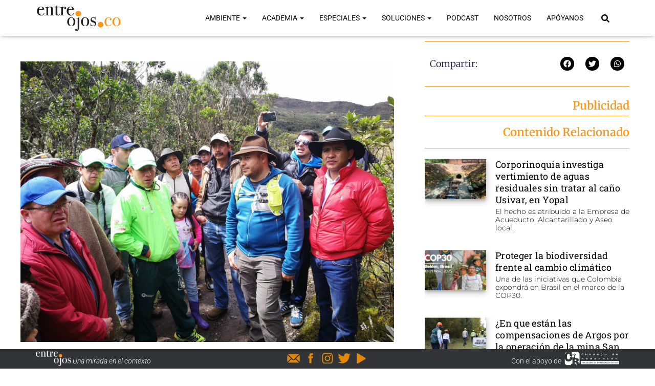

--- FILE ---
content_type: text/html; charset=UTF-8
request_url: https://entreojos.co/programa-boyaca-bio-sera-presentado-en-el-marco-del-9-congreso-nacional-de-botanica/
body_size: 25910
content:
<!DOCTYPE html>
<html lang="es">

<head>
	<meta charset='UTF-8'>
	<meta name="viewport" content="width=device-width, initial-scale=1">
	<link rel="profile" href="https://gmpg.org/xfn/11">
		<meta name='robots' content='index, follow, max-image-preview:large, max-snippet:-1, max-video-preview:-1' />
	<style>img:is([sizes="auto" i], [sizes^="auto," i]) { contain-intrinsic-size: 3000px 1500px }</style>
	
	<!-- This site is optimized with the Yoast SEO plugin v26.2 - https://yoast.com/wordpress/plugins/seo/ -->
	<title>Programa Boyacá Bio será presentado en el marco del 9º Congreso Nacional de Botánica - Entreojos.co</title>
	<meta name="description" content="Programa Boyacá Bio será presentado en el marco del 9º Congreso Nacional de Botánica" />
	<link rel="canonical" href="https://entreojos.co/programa-boyaca-bio-sera-presentado-en-el-marco-del-9-congreso-nacional-de-botanica/" />
	<meta property="og:locale" content="es_ES" />
	<meta property="og:type" content="article" />
	<meta property="og:title" content="Programa Boyacá Bio será presentado en el marco del 9º Congreso Nacional de Botánica - Entreojos.co" />
	<meta property="og:description" content="Programa Boyacá Bio será presentado en el marco del 9º Congreso Nacional de Botánica" />
	<meta property="og:url" content="https://entreojos.co/programa-boyaca-bio-sera-presentado-en-el-marco-del-9-congreso-nacional-de-botanica/" />
	<meta property="og:site_name" content="Entreojos.co" />
	<meta property="article:publisher" content="https://www.facebook.com/entreojos.co/" />
	<meta property="article:published_time" content="2017-07-28T16:25:49+00:00" />
	<meta property="og:image" content="https://entreojos.co/wp-content/uploads/2017/07/k2_items_src_d722f2a14a84b7ad8053262f61a6106b.jpg" />
	<meta property="og:image:width" content="1920" />
	<meta property="og:image:height" content="1440" />
	<meta property="og:image:type" content="image/jpeg" />
	<meta name="author" content="adminentreojos" />
	<meta name="twitter:card" content="summary_large_image" />
	<meta name="twitter:creator" content="@entreojosco" />
	<meta name="twitter:site" content="@entreojosco" />
	<meta name="twitter:label1" content="Escrito por" />
	<meta name="twitter:data1" content="adminentreojos" />
	<meta name="twitter:label2" content="Tiempo de lectura" />
	<meta name="twitter:data2" content="2 minutos" />
	<script type="application/ld+json" class="yoast-schema-graph">{"@context":"https://schema.org","@graph":[{"@type":"Article","@id":"https://entreojos.co/programa-boyaca-bio-sera-presentado-en-el-marco-del-9-congreso-nacional-de-botanica/#article","isPartOf":{"@id":"https://entreojos.co/programa-boyaca-bio-sera-presentado-en-el-marco-del-9-congreso-nacional-de-botanica/"},"author":{"name":"adminentreojos","@id":"https://entreojos.co/#/schema/person/3675fde094bfedc51b6392c140b8287d"},"headline":"Programa Boyacá Bio será presentado en el marco del 9º Congreso Nacional de Botánica","datePublished":"2017-07-28T16:25:49+00:00","mainEntityOfPage":{"@id":"https://entreojos.co/programa-boyaca-bio-sera-presentado-en-el-marco-del-9-congreso-nacional-de-botanica/"},"wordCount":360,"commentCount":0,"publisher":{"@id":"https://entreojos.co/#organization"},"image":{"@id":"https://entreojos.co/programa-boyaca-bio-sera-presentado-en-el-marco-del-9-congreso-nacional-de-botanica/#primaryimage"},"thumbnailUrl":"https://entreojos.co/wp-content/uploads/2017/07/k2_items_src_d722f2a14a84b7ad8053262f61a6106b.jpg","keywords":["BannerHome","Boyacá Bio Colombia Bio Humboldt Expedición Biodiversidad"],"articleSection":["Biodiversidad"],"inLanguage":"es","potentialAction":[{"@type":"CommentAction","name":"Comment","target":["https://entreojos.co/programa-boyaca-bio-sera-presentado-en-el-marco-del-9-congreso-nacional-de-botanica/#respond"]}]},{"@type":"WebPage","@id":"https://entreojos.co/programa-boyaca-bio-sera-presentado-en-el-marco-del-9-congreso-nacional-de-botanica/","url":"https://entreojos.co/programa-boyaca-bio-sera-presentado-en-el-marco-del-9-congreso-nacional-de-botanica/","name":"Programa Boyacá Bio será presentado en el marco del 9º Congreso Nacional de Botánica - Entreojos.co","isPartOf":{"@id":"https://entreojos.co/#website"},"primaryImageOfPage":{"@id":"https://entreojos.co/programa-boyaca-bio-sera-presentado-en-el-marco-del-9-congreso-nacional-de-botanica/#primaryimage"},"image":{"@id":"https://entreojos.co/programa-boyaca-bio-sera-presentado-en-el-marco-del-9-congreso-nacional-de-botanica/#primaryimage"},"thumbnailUrl":"https://entreojos.co/wp-content/uploads/2017/07/k2_items_src_d722f2a14a84b7ad8053262f61a6106b.jpg","datePublished":"2017-07-28T16:25:49+00:00","description":"Programa Boyacá Bio será presentado en el marco del 9º Congreso Nacional de Botánica","breadcrumb":{"@id":"https://entreojos.co/programa-boyaca-bio-sera-presentado-en-el-marco-del-9-congreso-nacional-de-botanica/#breadcrumb"},"inLanguage":"es","potentialAction":[{"@type":"ReadAction","target":["https://entreojos.co/programa-boyaca-bio-sera-presentado-en-el-marco-del-9-congreso-nacional-de-botanica/"]}]},{"@type":"ImageObject","inLanguage":"es","@id":"https://entreojos.co/programa-boyaca-bio-sera-presentado-en-el-marco-del-9-congreso-nacional-de-botanica/#primaryimage","url":"https://entreojos.co/wp-content/uploads/2017/07/k2_items_src_d722f2a14a84b7ad8053262f61a6106b.jpg","contentUrl":"https://entreojos.co/wp-content/uploads/2017/07/k2_items_src_d722f2a14a84b7ad8053262f61a6106b.jpg","width":1920,"height":1440,"caption":"Foto: entreojos.co"},{"@type":"BreadcrumbList","@id":"https://entreojos.co/programa-boyaca-bio-sera-presentado-en-el-marco-del-9-congreso-nacional-de-botanica/#breadcrumb","itemListElement":[{"@type":"ListItem","position":1,"name":"Portada","item":"https://entreojos.co/"},{"@type":"ListItem","position":2,"name":"Publicaciones","item":"https://entreojos.co/blog/"},{"@type":"ListItem","position":3,"name":"Programa Boyacá Bio será presentado en el marco del 9º Congreso Nacional de Botánica"}]},{"@type":"WebSite","@id":"https://entreojos.co/#website","url":"https://entreojos.co/","name":"Entreojos.co","description":"Una mirada en el contexto","publisher":{"@id":"https://entreojos.co/#organization"},"potentialAction":[{"@type":"SearchAction","target":{"@type":"EntryPoint","urlTemplate":"https://entreojos.co/?s={search_term_string}"},"query-input":{"@type":"PropertyValueSpecification","valueRequired":true,"valueName":"search_term_string"}}],"inLanguage":"es"},{"@type":"Organization","@id":"https://entreojos.co/#organization","name":"Entreojos.co","url":"https://entreojos.co/","logo":{"@type":"ImageObject","inLanguage":"es","@id":"https://entreojos.co/#/schema/logo/image/","url":"https://entreojos.co/wp-content/uploads/2021/10/entreojosco.webp","contentUrl":"https://entreojos.co/wp-content/uploads/2021/10/entreojosco.webp","width":1920,"height":1080,"caption":"Entreojos.co"},"image":{"@id":"https://entreojos.co/#/schema/logo/image/"},"sameAs":["https://www.facebook.com/entreojos.co/","https://x.com/entreojosco","https://www.instagram.com/entreojosco/","https://www.youtube.com/channel/UCOW2qfB7GHDyFJIqKs-JnBQ"]},{"@type":"Person","@id":"https://entreojos.co/#/schema/person/3675fde094bfedc51b6392c140b8287d","name":"adminentreojos","image":{"@type":"ImageObject","inLanguage":"es","@id":"https://entreojos.co/#/schema/person/image/","url":"https://secure.gravatar.com/avatar/a3129ab96fa987ab5012e69fa9dda513f15c85132a1971ef041bdf08d2c58e24?s=96&d=mm&r=g","contentUrl":"https://secure.gravatar.com/avatar/a3129ab96fa987ab5012e69fa9dda513f15c85132a1971ef041bdf08d2c58e24?s=96&d=mm&r=g","caption":"adminentreojos"},"sameAs":["https://entreojos.co"],"url":"https://entreojos.co/author/adminentreojos/"}]}</script>
	<!-- / Yoast SEO plugin. -->


<link rel='dns-prefetch' href='//www.googletagmanager.com' />
<link rel='dns-prefetch' href='//fonts.googleapis.com' />
<link rel="alternate" type="application/rss+xml" title="Entreojos.co &raquo; Feed" href="https://entreojos.co/feed/" />
<link rel="alternate" type="application/rss+xml" title="Entreojos.co &raquo; Feed de los comentarios" href="https://entreojos.co/comments/feed/" />
<link rel="alternate" type="application/rss+xml" title="Entreojos.co &raquo; Comentario Programa Boyacá Bio será presentado en el marco del 9º Congreso Nacional de Botánica del feed" href="https://entreojos.co/programa-boyaca-bio-sera-presentado-en-el-marco-del-9-congreso-nacional-de-botanica/feed/" />
<style type="text/css">.brave_popup{display:none}</style><script data-no-optimize="1"> var brave_popup_data = {}; var bravepop_emailValidation=false; var brave_popup_videos = {};  var brave_popup_formData = {};var brave_popup_adminUser = false; var brave_popup_pageInfo = {"type":"single","pageID":5324,"singleType":"post"};  var bravepop_emailSuggestions={};</script><link rel="alternate" type="application/rss+xml" title="Entreojos.co &raquo; Historias Feed" href="https://entreojos.co/web-stories/feed/"><script type="text/javascript">
/* <![CDATA[ */
window._wpemojiSettings = {"baseUrl":"https:\/\/s.w.org\/images\/core\/emoji\/16.0.1\/72x72\/","ext":".png","svgUrl":"https:\/\/s.w.org\/images\/core\/emoji\/16.0.1\/svg\/","svgExt":".svg","source":{"concatemoji":"https:\/\/entreojos.co\/wp-includes\/js\/wp-emoji-release.min.js?ver=6.8.3"}};
/*! This file is auto-generated */
!function(s,n){var o,i,e;function c(e){try{var t={supportTests:e,timestamp:(new Date).valueOf()};sessionStorage.setItem(o,JSON.stringify(t))}catch(e){}}function p(e,t,n){e.clearRect(0,0,e.canvas.width,e.canvas.height),e.fillText(t,0,0);var t=new Uint32Array(e.getImageData(0,0,e.canvas.width,e.canvas.height).data),a=(e.clearRect(0,0,e.canvas.width,e.canvas.height),e.fillText(n,0,0),new Uint32Array(e.getImageData(0,0,e.canvas.width,e.canvas.height).data));return t.every(function(e,t){return e===a[t]})}function u(e,t){e.clearRect(0,0,e.canvas.width,e.canvas.height),e.fillText(t,0,0);for(var n=e.getImageData(16,16,1,1),a=0;a<n.data.length;a++)if(0!==n.data[a])return!1;return!0}function f(e,t,n,a){switch(t){case"flag":return n(e,"\ud83c\udff3\ufe0f\u200d\u26a7\ufe0f","\ud83c\udff3\ufe0f\u200b\u26a7\ufe0f")?!1:!n(e,"\ud83c\udde8\ud83c\uddf6","\ud83c\udde8\u200b\ud83c\uddf6")&&!n(e,"\ud83c\udff4\udb40\udc67\udb40\udc62\udb40\udc65\udb40\udc6e\udb40\udc67\udb40\udc7f","\ud83c\udff4\u200b\udb40\udc67\u200b\udb40\udc62\u200b\udb40\udc65\u200b\udb40\udc6e\u200b\udb40\udc67\u200b\udb40\udc7f");case"emoji":return!a(e,"\ud83e\udedf")}return!1}function g(e,t,n,a){var r="undefined"!=typeof WorkerGlobalScope&&self instanceof WorkerGlobalScope?new OffscreenCanvas(300,150):s.createElement("canvas"),o=r.getContext("2d",{willReadFrequently:!0}),i=(o.textBaseline="top",o.font="600 32px Arial",{});return e.forEach(function(e){i[e]=t(o,e,n,a)}),i}function t(e){var t=s.createElement("script");t.src=e,t.defer=!0,s.head.appendChild(t)}"undefined"!=typeof Promise&&(o="wpEmojiSettingsSupports",i=["flag","emoji"],n.supports={everything:!0,everythingExceptFlag:!0},e=new Promise(function(e){s.addEventListener("DOMContentLoaded",e,{once:!0})}),new Promise(function(t){var n=function(){try{var e=JSON.parse(sessionStorage.getItem(o));if("object"==typeof e&&"number"==typeof e.timestamp&&(new Date).valueOf()<e.timestamp+604800&&"object"==typeof e.supportTests)return e.supportTests}catch(e){}return null}();if(!n){if("undefined"!=typeof Worker&&"undefined"!=typeof OffscreenCanvas&&"undefined"!=typeof URL&&URL.createObjectURL&&"undefined"!=typeof Blob)try{var e="postMessage("+g.toString()+"("+[JSON.stringify(i),f.toString(),p.toString(),u.toString()].join(",")+"));",a=new Blob([e],{type:"text/javascript"}),r=new Worker(URL.createObjectURL(a),{name:"wpTestEmojiSupports"});return void(r.onmessage=function(e){c(n=e.data),r.terminate(),t(n)})}catch(e){}c(n=g(i,f,p,u))}t(n)}).then(function(e){for(var t in e)n.supports[t]=e[t],n.supports.everything=n.supports.everything&&n.supports[t],"flag"!==t&&(n.supports.everythingExceptFlag=n.supports.everythingExceptFlag&&n.supports[t]);n.supports.everythingExceptFlag=n.supports.everythingExceptFlag&&!n.supports.flag,n.DOMReady=!1,n.readyCallback=function(){n.DOMReady=!0}}).then(function(){return e}).then(function(){var e;n.supports.everything||(n.readyCallback(),(e=n.source||{}).concatemoji?t(e.concatemoji):e.wpemoji&&e.twemoji&&(t(e.twemoji),t(e.wpemoji)))}))}((window,document),window._wpemojiSettings);
/* ]]> */
</script>
<!-- entreojos.co is managing ads with Advanced Ads 2.0.11 – https://wpadvancedads.com/ --><script data-wpfc-render="false" id="entre-ready">
			window.advanced_ads_ready=function(e,a){a=a||"complete";var d=function(e){return"interactive"===a?"loading"!==e:"complete"===e};d(document.readyState)?e():document.addEventListener("readystatechange",(function(a){d(a.target.readyState)&&e()}),{once:"interactive"===a})},window.advanced_ads_ready_queue=window.advanced_ads_ready_queue||[];		</script>
		<link rel='stylesheet' id='sbi_styles-css' href='https://entreojos.co/wp-content/plugins/instagram-feed/css/sbi-styles.min.css?ver=6.9.1' type='text/css' media='all' />
<link rel='stylesheet' id='sby_styles-css' href='https://entreojos.co/wp-content/plugins/feeds-for-youtube/css/sb-youtube-free.min.css?ver=2.4.0' type='text/css' media='all' />
<link rel='stylesheet' id='bootstrap-css' href='https://entreojos.co/wp-content/themes/hestia-pro/assets/bootstrap/css/bootstrap.min.css?ver=1.0.2' type='text/css' media='all' />
<link rel='stylesheet' id='hestia-font-sizes-css' href='https://entreojos.co/wp-content/themes/hestia-pro/assets/css/font-sizes.min.css?ver=3.0.5' type='text/css' media='all' />
<style id='wp-emoji-styles-inline-css' type='text/css'>

	img.wp-smiley, img.emoji {
		display: inline !important;
		border: none !important;
		box-shadow: none !important;
		height: 1em !important;
		width: 1em !important;
		margin: 0 0.07em !important;
		vertical-align: -0.1em !important;
		background: none !important;
		padding: 0 !important;
	}
</style>
<link rel='stylesheet' id='wp-block-library-css' href='https://entreojos.co/wp-includes/css/dist/block-library/style.min.css?ver=6.8.3' type='text/css' media='all' />
<style id='classic-theme-styles-inline-css' type='text/css'>
/*! This file is auto-generated */
.wp-block-button__link{color:#fff;background-color:#32373c;border-radius:9999px;box-shadow:none;text-decoration:none;padding:calc(.667em + 2px) calc(1.333em + 2px);font-size:1.125em}.wp-block-file__button{background:#32373c;color:#fff;text-decoration:none}
</style>
<style id='global-styles-inline-css' type='text/css'>
:root{--wp--preset--aspect-ratio--square: 1;--wp--preset--aspect-ratio--4-3: 4/3;--wp--preset--aspect-ratio--3-4: 3/4;--wp--preset--aspect-ratio--3-2: 3/2;--wp--preset--aspect-ratio--2-3: 2/3;--wp--preset--aspect-ratio--16-9: 16/9;--wp--preset--aspect-ratio--9-16: 9/16;--wp--preset--color--black: #000000;--wp--preset--color--cyan-bluish-gray: #abb8c3;--wp--preset--color--white: #ffffff;--wp--preset--color--pale-pink: #f78da7;--wp--preset--color--vivid-red: #cf2e2e;--wp--preset--color--luminous-vivid-orange: #ff6900;--wp--preset--color--luminous-vivid-amber: #fcb900;--wp--preset--color--light-green-cyan: #7bdcb5;--wp--preset--color--vivid-green-cyan: #00d084;--wp--preset--color--pale-cyan-blue: #8ed1fc;--wp--preset--color--vivid-cyan-blue: #0693e3;--wp--preset--color--vivid-purple: #9b51e0;--wp--preset--color--accent: #f8961d;--wp--preset--color--secondary: #2d3359;--wp--preset--color--background-color: #e5e5e5;--wp--preset--color--header-gradient: #f8961d;--wp--preset--color--body-color: #0a0a0a;--wp--preset--color--header-overlay-color: #0a0a0a;--wp--preset--color--header-text-color: #fffffe;--wp--preset--color--navbar-background: #fffffd;--wp--preset--color--navbar-text-color: #0a0a0a;--wp--preset--color--navbar-text-color-hover: #f8961d;--wp--preset--color--navbar-transparent-text-color: #fffffc;--wp--preset--gradient--vivid-cyan-blue-to-vivid-purple: linear-gradient(135deg,rgba(6,147,227,1) 0%,rgb(155,81,224) 100%);--wp--preset--gradient--light-green-cyan-to-vivid-green-cyan: linear-gradient(135deg,rgb(122,220,180) 0%,rgb(0,208,130) 100%);--wp--preset--gradient--luminous-vivid-amber-to-luminous-vivid-orange: linear-gradient(135deg,rgba(252,185,0,1) 0%,rgba(255,105,0,1) 100%);--wp--preset--gradient--luminous-vivid-orange-to-vivid-red: linear-gradient(135deg,rgba(255,105,0,1) 0%,rgb(207,46,46) 100%);--wp--preset--gradient--very-light-gray-to-cyan-bluish-gray: linear-gradient(135deg,rgb(238,238,238) 0%,rgb(169,184,195) 100%);--wp--preset--gradient--cool-to-warm-spectrum: linear-gradient(135deg,rgb(74,234,220) 0%,rgb(151,120,209) 20%,rgb(207,42,186) 40%,rgb(238,44,130) 60%,rgb(251,105,98) 80%,rgb(254,248,76) 100%);--wp--preset--gradient--blush-light-purple: linear-gradient(135deg,rgb(255,206,236) 0%,rgb(152,150,240) 100%);--wp--preset--gradient--blush-bordeaux: linear-gradient(135deg,rgb(254,205,165) 0%,rgb(254,45,45) 50%,rgb(107,0,62) 100%);--wp--preset--gradient--luminous-dusk: linear-gradient(135deg,rgb(255,203,112) 0%,rgb(199,81,192) 50%,rgb(65,88,208) 100%);--wp--preset--gradient--pale-ocean: linear-gradient(135deg,rgb(255,245,203) 0%,rgb(182,227,212) 50%,rgb(51,167,181) 100%);--wp--preset--gradient--electric-grass: linear-gradient(135deg,rgb(202,248,128) 0%,rgb(113,206,126) 100%);--wp--preset--gradient--midnight: linear-gradient(135deg,rgb(2,3,129) 0%,rgb(40,116,252) 100%);--wp--preset--font-size--small: 13px;--wp--preset--font-size--medium: 20px;--wp--preset--font-size--large: 36px;--wp--preset--font-size--x-large: 42px;--wp--preset--spacing--20: 0.44rem;--wp--preset--spacing--30: 0.67rem;--wp--preset--spacing--40: 1rem;--wp--preset--spacing--50: 1.5rem;--wp--preset--spacing--60: 2.25rem;--wp--preset--spacing--70: 3.38rem;--wp--preset--spacing--80: 5.06rem;--wp--preset--shadow--natural: 6px 6px 9px rgba(0, 0, 0, 0.2);--wp--preset--shadow--deep: 12px 12px 50px rgba(0, 0, 0, 0.4);--wp--preset--shadow--sharp: 6px 6px 0px rgba(0, 0, 0, 0.2);--wp--preset--shadow--outlined: 6px 6px 0px -3px rgba(255, 255, 255, 1), 6px 6px rgba(0, 0, 0, 1);--wp--preset--shadow--crisp: 6px 6px 0px rgba(0, 0, 0, 1);}:where(.is-layout-flex){gap: 0.5em;}:where(.is-layout-grid){gap: 0.5em;}body .is-layout-flex{display: flex;}.is-layout-flex{flex-wrap: wrap;align-items: center;}.is-layout-flex > :is(*, div){margin: 0;}body .is-layout-grid{display: grid;}.is-layout-grid > :is(*, div){margin: 0;}:where(.wp-block-columns.is-layout-flex){gap: 2em;}:where(.wp-block-columns.is-layout-grid){gap: 2em;}:where(.wp-block-post-template.is-layout-flex){gap: 1.25em;}:where(.wp-block-post-template.is-layout-grid){gap: 1.25em;}.has-black-color{color: var(--wp--preset--color--black) !important;}.has-cyan-bluish-gray-color{color: var(--wp--preset--color--cyan-bluish-gray) !important;}.has-white-color{color: var(--wp--preset--color--white) !important;}.has-pale-pink-color{color: var(--wp--preset--color--pale-pink) !important;}.has-vivid-red-color{color: var(--wp--preset--color--vivid-red) !important;}.has-luminous-vivid-orange-color{color: var(--wp--preset--color--luminous-vivid-orange) !important;}.has-luminous-vivid-amber-color{color: var(--wp--preset--color--luminous-vivid-amber) !important;}.has-light-green-cyan-color{color: var(--wp--preset--color--light-green-cyan) !important;}.has-vivid-green-cyan-color{color: var(--wp--preset--color--vivid-green-cyan) !important;}.has-pale-cyan-blue-color{color: var(--wp--preset--color--pale-cyan-blue) !important;}.has-vivid-cyan-blue-color{color: var(--wp--preset--color--vivid-cyan-blue) !important;}.has-vivid-purple-color{color: var(--wp--preset--color--vivid-purple) !important;}.has-black-background-color{background-color: var(--wp--preset--color--black) !important;}.has-cyan-bluish-gray-background-color{background-color: var(--wp--preset--color--cyan-bluish-gray) !important;}.has-white-background-color{background-color: var(--wp--preset--color--white) !important;}.has-pale-pink-background-color{background-color: var(--wp--preset--color--pale-pink) !important;}.has-vivid-red-background-color{background-color: var(--wp--preset--color--vivid-red) !important;}.has-luminous-vivid-orange-background-color{background-color: var(--wp--preset--color--luminous-vivid-orange) !important;}.has-luminous-vivid-amber-background-color{background-color: var(--wp--preset--color--luminous-vivid-amber) !important;}.has-light-green-cyan-background-color{background-color: var(--wp--preset--color--light-green-cyan) !important;}.has-vivid-green-cyan-background-color{background-color: var(--wp--preset--color--vivid-green-cyan) !important;}.has-pale-cyan-blue-background-color{background-color: var(--wp--preset--color--pale-cyan-blue) !important;}.has-vivid-cyan-blue-background-color{background-color: var(--wp--preset--color--vivid-cyan-blue) !important;}.has-vivid-purple-background-color{background-color: var(--wp--preset--color--vivid-purple) !important;}.has-black-border-color{border-color: var(--wp--preset--color--black) !important;}.has-cyan-bluish-gray-border-color{border-color: var(--wp--preset--color--cyan-bluish-gray) !important;}.has-white-border-color{border-color: var(--wp--preset--color--white) !important;}.has-pale-pink-border-color{border-color: var(--wp--preset--color--pale-pink) !important;}.has-vivid-red-border-color{border-color: var(--wp--preset--color--vivid-red) !important;}.has-luminous-vivid-orange-border-color{border-color: var(--wp--preset--color--luminous-vivid-orange) !important;}.has-luminous-vivid-amber-border-color{border-color: var(--wp--preset--color--luminous-vivid-amber) !important;}.has-light-green-cyan-border-color{border-color: var(--wp--preset--color--light-green-cyan) !important;}.has-vivid-green-cyan-border-color{border-color: var(--wp--preset--color--vivid-green-cyan) !important;}.has-pale-cyan-blue-border-color{border-color: var(--wp--preset--color--pale-cyan-blue) !important;}.has-vivid-cyan-blue-border-color{border-color: var(--wp--preset--color--vivid-cyan-blue) !important;}.has-vivid-purple-border-color{border-color: var(--wp--preset--color--vivid-purple) !important;}.has-vivid-cyan-blue-to-vivid-purple-gradient-background{background: var(--wp--preset--gradient--vivid-cyan-blue-to-vivid-purple) !important;}.has-light-green-cyan-to-vivid-green-cyan-gradient-background{background: var(--wp--preset--gradient--light-green-cyan-to-vivid-green-cyan) !important;}.has-luminous-vivid-amber-to-luminous-vivid-orange-gradient-background{background: var(--wp--preset--gradient--luminous-vivid-amber-to-luminous-vivid-orange) !important;}.has-luminous-vivid-orange-to-vivid-red-gradient-background{background: var(--wp--preset--gradient--luminous-vivid-orange-to-vivid-red) !important;}.has-very-light-gray-to-cyan-bluish-gray-gradient-background{background: var(--wp--preset--gradient--very-light-gray-to-cyan-bluish-gray) !important;}.has-cool-to-warm-spectrum-gradient-background{background: var(--wp--preset--gradient--cool-to-warm-spectrum) !important;}.has-blush-light-purple-gradient-background{background: var(--wp--preset--gradient--blush-light-purple) !important;}.has-blush-bordeaux-gradient-background{background: var(--wp--preset--gradient--blush-bordeaux) !important;}.has-luminous-dusk-gradient-background{background: var(--wp--preset--gradient--luminous-dusk) !important;}.has-pale-ocean-gradient-background{background: var(--wp--preset--gradient--pale-ocean) !important;}.has-electric-grass-gradient-background{background: var(--wp--preset--gradient--electric-grass) !important;}.has-midnight-gradient-background{background: var(--wp--preset--gradient--midnight) !important;}.has-small-font-size{font-size: var(--wp--preset--font-size--small) !important;}.has-medium-font-size{font-size: var(--wp--preset--font-size--medium) !important;}.has-large-font-size{font-size: var(--wp--preset--font-size--large) !important;}.has-x-large-font-size{font-size: var(--wp--preset--font-size--x-large) !important;}
:where(.wp-block-post-template.is-layout-flex){gap: 1.25em;}:where(.wp-block-post-template.is-layout-grid){gap: 1.25em;}
:where(.wp-block-columns.is-layout-flex){gap: 2em;}:where(.wp-block-columns.is-layout-grid){gap: 2em;}
:root :where(.wp-block-pullquote){font-size: 1.5em;line-height: 1.6;}
</style>
<link rel='stylesheet' id='ctf_styles-css' href='https://entreojos.co/wp-content/plugins/custom-twitter-feeds/css/ctf-styles.min.css?ver=2.3.1' type='text/css' media='all' />
<link rel='stylesheet' id='dashicons-css' href='https://entreojos.co/wp-includes/css/dashicons.min.css?ver=6.8.3' type='text/css' media='all' />
<link rel='stylesheet' id='to-top-css' href='https://entreojos.co/wp-content/plugins/to-top/public/css/to-top-public.css?ver=2.5.5' type='text/css' media='all' />
<link rel='stylesheet' id='hestia_style-css' href='https://entreojos.co/wp-content/themes/hestia-pro/style.min.css?ver=3.0.5' type='text/css' media='all' />
<style id='hestia_style-inline-css' type='text/css'>
.hestia-top-bar, .hestia-top-bar .widget.widget_shopping_cart .cart_list {
			background-color: #363537
		}
		.hestia-top-bar .widget .label-floating input[type=search]:-webkit-autofill {
			-webkit-box-shadow: inset 0 0 0px 9999px #363537
		}.hestia-top-bar, .hestia-top-bar .widget .label-floating input[type=search], .hestia-top-bar .widget.widget_search form.form-group:before, .hestia-top-bar .widget.widget_product_search form.form-group:before, .hestia-top-bar .widget.widget_shopping_cart:before {
			color: #0a0a0a
		} 
		.hestia-top-bar .widget .label-floating input[type=search]{
			-webkit-text-fill-color:#0a0a0a !important 
		}
		.hestia-top-bar div.widget.widget_shopping_cart:before, .hestia-top-bar .widget.widget_product_search form.form-group:before, .hestia-top-bar .widget.widget_search form.form-group:before{
			background-color: #0a0a0a
		}.hestia-top-bar a, .hestia-top-bar .top-bar-nav li a {
			color: #0a0a0a
		}
		.hestia-top-bar ul li a[href*="mailto:"]:before, .hestia-top-bar ul li a[href*="tel:"]:before{
			background-color: #0a0a0a
		}
		.hestia-top-bar a:hover, .hestia-top-bar .top-bar-nav li a:hover {
			color: #0a0a0a
		}
		.hestia-top-bar ul li:hover a[href*="mailto:"]:before, .hestia-top-bar ul li:hover a[href*="tel:"]:before{
			background-color: #0a0a0a
		}
		
@media (min-width: 769px){
			.page-header.header-small .hestia-title,
			.page-header.header-small .title,
			h1.hestia-title.title-in-content,
			.main article.section .has-title-font-size {
				font-size: 42px;
			}}@media (min-width: 769px){
		.single-post-wrap h1:not(.title-in-content),
		.page-content-wrap h1:not(.title-in-content),
		.page-template-template-fullwidth article h1:not(.title-in-content) {
			font-size: 42px;
		}
		.single-post-wrap h2,
		.page-content-wrap h2,
		.page-template-template-fullwidth article h2,
		.main article.section .has-heading-font-size {
			font-size: 37px;
		}
		.single-post-wrap h3,
		.page-content-wrap h3,
		.page-template-template-fullwidth article h3 {
			font-size: 32px;
		}
		.single-post-wrap h4,
		.page-content-wrap h4,
		.page-template-template-fullwidth article h4 {
			font-size: 27px;
		}
		.single-post-wrap h5,
		.page-content-wrap h5,
		.page-template-template-fullwidth article h5 {
			font-size: 23px;
		}
		.single-post-wrap h6,
		.page-content-wrap h6,
		.page-template-template-fullwidth article h6 {
			font-size: 18px;
		}}@media (max-width: 768px){
		.single-post-wrap h1:not(.title-in-content),
		.page-content-wrap h1:not(.title-in-content),
		.page-template-template-fullwidth article h1:not(.title-in-content) {
			font-size: 30px;
		}
		.single-post-wrap h2,
		.page-content-wrap h2,
		.page-template-template-fullwidth article h2,
		.main article.section .has-heading-font-size {
			font-size: 28px;
		}
		.single-post-wrap h3,
		.page-content-wrap h3,
		.page-template-template-fullwidth article h3 {
			font-size: 24px;
		}
		.single-post-wrap h4,
		.page-content-wrap h4,
		.page-template-template-fullwidth article h4 {
			font-size: 22px;
		}
		.single-post-wrap h5,
		.page-content-wrap h5,
		.page-template-template-fullwidth article h5 {
			font-size: 20px;
		}
		.single-post-wrap h6,
		.page-content-wrap h6,
		.page-template-template-fullwidth article h6 {
			font-size: 18px;
		}}@media (max-width: 480px){
		.single-post-wrap h1:not(.title-in-content),
		.page-content-wrap h1:not(.title-in-content),
		.page-template-template-fullwidth article h1:not(.title-in-content) {
			font-size: 30px;
		}
		.single-post-wrap h2,
		.page-content-wrap h2,
		.page-template-template-fullwidth article h2,
		.main article.section .has-heading-font-size {
			font-size: 28px;
		}
		.single-post-wrap h3,
		.page-content-wrap h3,
		.page-template-template-fullwidth article h3 {
			font-size: 24px;
		}
		.single-post-wrap h4,
		.page-content-wrap h4,
		.page-template-template-fullwidth article h4 {
			font-size: 22px;
		}
		.single-post-wrap h5,
		.page-content-wrap h5,
		.page-template-template-fullwidth article h5 {
			font-size: 20px;
		}
		.single-post-wrap h6,
		.page-content-wrap h6,
		.page-template-template-fullwidth article h6 {
			font-size: 18px;
		}}
@media (min-width: 769px){
		.navbar #main-navigation a, .footer .footer-menu li a {
		  font-size: 14px;
		}
		.footer-big .footer-menu li a[href*="mailto:"]:before, .footer-big .footer-menu li a[href*="tel:"]:before{
		  width: 14px;
		  height: 14px;
		}
		}

				@media (min-width: 992px){
					.blog-sidebar-wrapper:not(.no-variable-width){
						width: 25%;
						display: inline-block;
					}
					.single-post-container,
					.blog-posts-wrap, 
					.archive-post-wrap {
						width: 66.66666667%;
					}
					.page-content-wrap{
						width: 75%;
					}
					.blog-sidebar-wrapper:not(.no-variable-width){
						width: 25%;
					}
				}
	
		a, 
		.navbar .dropdown-menu li:hover > a,
		.navbar .dropdown-menu li:focus > a,
		.navbar .dropdown-menu li:active > a,
		.navbar .navbar-nav > li .dropdown-menu li:hover > a,
		body:not(.home) .navbar-default .navbar-nav > .active:not(.btn) > a,
		body:not(.home) .navbar-default .navbar-nav > .active:not(.btn) > a:hover,
		body:not(.home) .navbar-default .navbar-nav > .active:not(.btn) > a:focus,
		a:hover, 
		.card-blog a.moretag:hover, 
		.card-blog a.more-link:hover, 
		.widget a:hover,
		.has-text-color.has-accent-color,
		p.has-text-color a {
		    color:#f8961d;
		}
		
		.svg-text-color{
			fill:#f8961d;
		}
		
		.pagination span.current, .pagination span.current:focus, .pagination span.current:hover {
			border-color:#f8961d
		}
		
		button,
		button:hover,
		.woocommerce .track_order button[type="submit"],
		.woocommerce .track_order button[type="submit"]:hover,
		div.wpforms-container .wpforms-form button[type=submit].wpforms-submit,
		div.wpforms-container .wpforms-form button[type=submit].wpforms-submit:hover,
		input[type="button"],
		input[type="button"]:hover,
		input[type="submit"],
		input[type="submit"]:hover,
		input#searchsubmit, 
		.pagination span.current, 
		.pagination span.current:focus, 
		.pagination span.current:hover,
		.btn.btn-primary,
		.btn.btn-primary:link,
		.btn.btn-primary:hover, 
		.btn.btn-primary:focus, 
		.btn.btn-primary:active, 
		.btn.btn-primary.active, 
		.btn.btn-primary.active:focus, 
		.btn.btn-primary.active:hover,
		.btn.btn-primary:active:hover, 
		.btn.btn-primary:active:focus, 
		.btn.btn-primary:active:hover,
		.hestia-sidebar-open.btn.btn-rose,
		.hestia-sidebar-close.btn.btn-rose,
		.hestia-sidebar-open.btn.btn-rose:hover,
		.hestia-sidebar-close.btn.btn-rose:hover,
		.hestia-sidebar-open.btn.btn-rose:focus,
		.hestia-sidebar-close.btn.btn-rose:focus,
		.label.label-primary,
		.hestia-work .portfolio-item:nth-child(6n+1) .label,
		.nav-cart .nav-cart-content .widget .buttons .button,
		.has-accent-background-color[class*="has-background"] {
		    background-color: #f8961d;
		}
		
		@media (max-width: 768px) { 
	
			.navbar-default .navbar-nav>li>a:hover,
			.navbar-default .navbar-nav>li>a:focus,
			.navbar .navbar-nav .dropdown .dropdown-menu li a:hover,
			.navbar .navbar-nav .dropdown .dropdown-menu li a:focus,
			.navbar button.navbar-toggle:hover,
			.navbar .navbar-nav li:hover > a i {
			    color: #f8961d;
			}
		}
		
		body:not(.woocommerce-page) button:not([class^="fl-"]):not(.hestia-scroll-to-top):not(.navbar-toggle):not(.close),
		body:not(.woocommerce-page) .button:not([class^="fl-"]):not(hestia-scroll-to-top):not(.navbar-toggle):not(.add_to_cart_button),
		div.wpforms-container .wpforms-form button[type=submit].wpforms-submit,
		input[type="submit"], 
		input[type="button"], 
		.btn.btn-primary,
		.widget_product_search button[type="submit"],
		.hestia-sidebar-open.btn.btn-rose,
		.hestia-sidebar-close.btn.btn-rose,
		.everest-forms button[type=submit].everest-forms-submit-button {
		    -webkit-box-shadow: 0 2px 2px 0 rgba(248,150,29,0.14),0 3px 1px -2px rgba(248,150,29,0.2),0 1px 5px 0 rgba(248,150,29,0.12);
		    box-shadow: 0 2px 2px 0 rgba(248,150,29,0.14),0 3px 1px -2px rgba(248,150,29,0.2),0 1px 5px 0 rgba(248,150,29,0.12);
		}
		
		.card .header-primary, .card .content-primary,
		.everest-forms button[type=submit].everest-forms-submit-button {
		    background: #f8961d;
		}
		
		body:not(.woocommerce-page) .button:not([class^="fl-"]):not(.hestia-scroll-to-top):not(.navbar-toggle):not(.add_to_cart_button):hover,
		body:not(.woocommerce-page) button:not([class^="fl-"]):not(.hestia-scroll-to-top):not(.navbar-toggle):not(.close):hover,
		div.wpforms-container .wpforms-form button[type=submit].wpforms-submit:hover,
		input[type="submit"]:hover,
		input[type="button"]:hover,
		input#searchsubmit:hover, 
		.widget_product_search button[type="submit"]:hover,
		.pagination span.current, 
		.btn.btn-primary:hover, 
		.btn.btn-primary:focus, 
		.btn.btn-primary:active, 
		.btn.btn-primary.active, 
		.btn.btn-primary:active:focus, 
		.btn.btn-primary:active:hover, 
		.hestia-sidebar-open.btn.btn-rose:hover,
		.hestia-sidebar-close.btn.btn-rose:hover,
		.pagination span.current:hover,
		.everest-forms button[type=submit].everest-forms-submit-button:hover,
 		.everest-forms button[type=submit].everest-forms-submit-button:focus,
 		.everest-forms button[type=submit].everest-forms-submit-button:active {
			-webkit-box-shadow: 0 14px 26px -12px rgba(248,150,29,0.42),0 4px 23px 0 rgba(0,0,0,0.12),0 8px 10px -5px rgba(248,150,29,0.2);
		    box-shadow: 0 14px 26px -12px rgba(248,150,29,0.42),0 4px 23px 0 rgba(0,0,0,0.12),0 8px 10px -5px rgba(248,150,29,0.2);
			color: #fff;
		}
		
		.form-group.is-focused .form-control {
			background-image: -webkit-gradient(linear,left top, left bottom,from(#f8961d),to(#f8961d)),-webkit-gradient(linear,left top, left bottom,from(#d2d2d2),to(#d2d2d2));
			background-image: -webkit-linear-gradient(linear,left top, left bottom,from(#f8961d),to(#f8961d)),-webkit-linear-gradient(linear,left top, left bottom,from(#d2d2d2),to(#d2d2d2));
			background-image: linear-gradient(linear,left top, left bottom,from(#f8961d),to(#f8961d)),linear-gradient(linear,left top, left bottom,from(#d2d2d2),to(#d2d2d2));
		}
		
		.navbar:not(.navbar-transparent) li:not(.btn):hover > a,
		.navbar li.on-section:not(.btn) > a, 
		.navbar.full-screen-menu.navbar-transparent li:not(.btn):hover > a,
		.navbar.full-screen-menu .navbar-toggle:hover,
		.navbar:not(.navbar-transparent) .nav-cart:hover, 
		.navbar:not(.navbar-transparent) .hestia-toggle-search:hover {
				color:#f8961d
		}
		
			.header-filter-gradient { 
				background: linear-gradient(45deg, rgba(248,150,29,1) 0%, rgb(255,178,8) 100%); 
			}
			.has-text-color.has-header-gradient-color { color: #f8961d; }
			.has-header-gradient-background-color[class*="has-background"] { background-color: #f8961d; }
			
		.has-text-color.has-background-color-color { color: #e5e5e5; }
		.has-background-color-background-color[class*="has-background"] { background-color: #e5e5e5; }
		

			.title, .title a, 
			.card-title, 
			.card-title a,
			.card-title a:hover,
			.info-title,
			.info-title a,
			.footer-brand, 
			.footer-brand a,
			.media .media-heading, 
			.media .media-heading a,
			.hestia-info .info-title, 
			.card-blog a.moretag,
			.card-blog a.more-link,
			.card .author a,
			.hestia-about:not(.section-image) h1, .hestia-about:not(.section-image) h2, .hestia-about:not(.section-image) h3, .hestia-about:not(.section-image) h4, .hestia-about:not(.section-image) h5,
			aside .widget h5,
			aside .widget a,
			.woocommerce ul.products[class*="columns-"] li.product-category h2,
			.woocommerce #reviews #comments ol.commentlist li .comment-text p.meta .woocommerce-review__author,
			.has-text-color.has-secondary-color {
				color: #2d3359;
			}
			.has-secondary-background-color[class*="has-background"] {
				background-color: #2d3359
			}
		.description, .card-description, .footer-big, .hestia-features .hestia-info p, .text-gray,
		.hestia-about:not(.section-image) p, .hestia-about:not(.section-image) h6,
		.has-text-color.has-body-color-color {
			color: #0a0a0a;
		}
		.has-body-color-background-color[class*="has-background"] {
			background-color: #0a0a0a
		} 
		.header-filter:before,
		.has-header-overlay-color-background-color[class*="has-background"] {
			background-color: #0a0a0a;
		}
		.has-text-color.has-header-overlay-color-color {
			color: #0a0a0a;
		} 
		.page-header, .page-header .hestia-title, .page-header .sub-title,
		.has-text-color.has-header-text-color-color {
			color: #fff;
		}
		.has-header-text-color-background-color[class*="has-background"] {
			background-color: #fff;
		}
			@media( max-width: 768px ) {
				/* On mobile background-color */
				.header > .navbar,
				.navbar.navbar-fixed-top .navbar-collapse {
					background-color: #fff;
				}
			}
			.navbar:not(.navbar-transparent),
			.navbar .dropdown-menu,
			.nav-cart .nav-cart-content .widget,
			.has-navbar-background-background-color[class*="has-background"] {
				background-color: #fff;
			}
			
			@media ( min-width: 769px ) {
				.navbar.full-screen-menu .nav.navbar-nav { background-color: rgba(255,255,255,0.9) }
			}
			.has-navbar-background-color[class*="has-background"] {
				color: #fff;
			}
		@media( min-width: 769px ) {
			.navbar.navbar-transparent .navbar-brand,
			.navbar.navbar-transparent .navbar-nav > li:not(.btn) > a,
			.navbar.navbar-transparent .navbar-nav > .active > a,
			.navbar.navbar-transparent.full-screen-menu .navbar-toggle,
			.navbar.navbar-transparent:not(.full-screen-menu) .nav-cart-icon, 
			.navbar.navbar-transparent.full-screen-menu li.responsive-nav-cart > a.nav-cart-icon,
			.navbar.navbar-transparent .hestia-toggle-search,
			.navbar.navbar-transparent .header-widgets-wrapper ul li a[href*="mailto:"],
			.navbar.navbar-transparent .header-widgets-wrapper ul li a[href*="tel:"]{
				color: #fff;
			}
		}
		.navbar.navbar-transparent .hestia-toggle-search svg{
			fill: #fff;
		}
		.has-text-color.has-navbar-transparent-text-color-color {
			color: #fff;
		}
		.has-navbar-transparent-text-color-background-color[class*="has-background"],
		.navbar.navbar-transparent .header-widgets-wrapper ul li a[href*="mailto:"]:before,
		.navbar.navbar-transparent .header-widgets-wrapper ul li a[href*="tel:"]:before{
			background-color: #fff;
		}
		@media( min-width: 769px ) {
			.menu-open .navbar.full-screen-menu.navbar-transparent .navbar-toggle,
			.navbar:not(.navbar-transparent) .navbar-brand,
			.navbar:not(.navbar-transparent) li:not(.btn) > a,
			.navbar.navbar-transparent.full-screen-menu li:not(.btn):not(.nav-cart) > a,
			.navbar.navbar-transparent .dropdown-menu li:not(.btn) > a,
			.hestia-mm-heading, .hestia-mm-description, 
			.navbar:not(.navbar-transparent) .navbar-nav > .active > a,
			.navbar:not(.navbar-transparent).full-screen-menu .navbar-toggle,
			.navbar .nav-cart-icon,  
			.navbar:not(.navbar-transparent) .hestia-toggle-search,
			.navbar.navbar-transparent .nav-cart .nav-cart-content .widget li a,
			.navbar .navbar-nav>li .dropdown-menu li.active>a {
				color: #0a0a0a;
			}
		}
		@media( max-width: 768px ) {
			.navbar.navbar-default .navbar-brand,
			.navbar.navbar-default .navbar-nav li:not(.btn).menu-item > a,
			.navbar.navbar-default .navbar-nav .menu-item.active > a,
			.navbar.navbar-default .navbar-toggle,
			.navbar.navbar-default .navbar-toggle,
			.navbar.navbar-default .responsive-nav-cart a,
			.navbar.navbar-default .nav-cart .nav-cart-content a,
			.navbar.navbar-default .hestia-toggle-search,
			.hestia-mm-heading, .hestia-mm-description {
				color: #0a0a0a;
			}
			
			.navbar .navbar-nav .dropdown:not(.btn) a .caret svg{
				fill: #0a0a0a;
			}
			
			
			.navbar .navbar-nav .dropdown:not(.btn) a .caret {
				border-color: #0a0a0a;
			}
		}
		.has-text-color.has-navbar-text-color-color {
			color: #0a0a0a;
		}
		.has-navbar-text-color-background-color[class*="has-background"] {
			background-color: #0a0a0a;
		}
		.navbar:not(.navbar-transparent) .header-widgets-wrapper ul li a[href*="mailto:"]:before,
		.navbar:not(.navbar-transparent) .header-widgets-wrapper ul li a[href*="tel:"]:before{
			background-color:#0a0a0a
		}
		.hestia-toggle-search svg{
			fill: #0a0a0a;
		}
		
		.navbar.navbar-default:not(.navbar-transparent) li:not(.btn):hover > a,
		.navbar.navbar-default.navbar-transparent .dropdown-menu:not(.btn) li:not(.btn):hover > a,
		.navbar.navbar-default:not(.navbar-transparent) li:not(.btn):hover > a i,
		.navbar.navbar-default:not(.navbar-transparent) .navbar-toggle:hover,
		.navbar.navbar-default:not(.full-screen-menu) .nav-cart-icon .nav-cart-content a:hover, 
		.navbar.navbar-default:not(.navbar-transparent) .hestia-toggle-search:hover,
		.navbar.navbar-transparent .nav-cart .nav-cart-content .widget li:hover a,
		.has-text-color.has-navbar-text-color-hover-color {
			color: #f8961d;
		}
		.navbar.navbar-default li.on-section:not(.btn) > a {color: #f8961d!important}
		@media( max-width: 768px ) {
			.navbar.navbar-default.navbar-transparent li:not(.btn):hover > a,
			.navbar.navbar-default.navbar-transparent li:not(.btn):hover > a i,
			.navbar.navbar-default.navbar-transparent .navbar-toggle:hover,
			.navbar.navbar-default .responsive-nav-cart a:hover
			.navbar.navbar-default .navbar-toggle:hover {
				color: #f8961d !important;
			}
		}
		.has-navbar-text-color-hover-background-color[class*="has-background"] {
			background-color: #f8961d;
		}
		.navbar:not(.navbar-transparent) .header-widgets-wrapper ul li:hover a[href*="mailto:"]:before,
		.navbar:not(.navbar-transparent) .header-widgets-wrapper ul li:hover a[href*="tel:"]:before{
			background-color:#f8961d
		}
		.hestia-toggle-search:hover svg{
			fill: #f8961d;
		}
		
		.form-group.is-focused .form-control,
		 div.wpforms-container .wpforms-form .form-group.is-focused .form-control,
		 .nf-form-cont input:not([type=button]):focus,
		 .nf-form-cont select:focus,
		 .nf-form-cont textarea:focus {
		 background-image: -webkit-gradient(linear,left top, left bottom,from(#f8961d),to(#f8961d)),-webkit-gradient(linear,left top, left bottom,from(#d2d2d2),to(#d2d2d2));
		 background-image: -webkit-linear-gradient(linear,left top, left bottom,from(#f8961d),to(#f8961d)),-webkit-linear-gradient(linear,left top, left bottom,from(#d2d2d2),to(#d2d2d2));
		 background-image: linear-gradient(linear,left top, left bottom,from(#f8961d),to(#f8961d)),linear-gradient(linear,left top, left bottom,from(#d2d2d2),to(#d2d2d2));
		 }
		
		 .navbar.navbar-transparent.full-screen-menu .navbar-collapse .navbar-nav > li:not(.btn) > a:hover {
		 color: #f8961d;
		 }
		 
		 .hestia-ajax-loading{
		 border-color: #f8961d;
		 }
.btn.btn-primary:not(.colored-button):not(.btn-left):not(.btn-right):not(.btn-just-icon):not(.menu-item), input[type="submit"]:not(.search-submit), body:not(.woocommerce-account) .woocommerce .button.woocommerce-Button, .woocommerce .product button.button, .woocommerce .product button.button.alt, .woocommerce .product #respond input#submit, .woocommerce-cart .blog-post .woocommerce .cart-collaterals .cart_totals .checkout-button, .woocommerce-checkout #payment #place_order, .woocommerce-account.woocommerce-page button.button, .woocommerce .track_order button[type="submit"], .nav-cart .nav-cart-content .widget .buttons .button, .woocommerce a.button.wc-backward, body.woocommerce .wccm-catalog-item a.button, body.woocommerce a.wccm-button.button, form.woocommerce-form-coupon button.button, div.wpforms-container .wpforms-form button[type=submit].wpforms-submit, div.woocommerce a.button.alt, div.woocommerce table.my_account_orders .button, .btn.colored-button, .btn.btn-left, .btn.btn-right, .btn:not(.colored-button):not(.btn-left):not(.btn-right):not(.btn-just-icon):not(.menu-item):not(.hestia-sidebar-open):not(.hestia-sidebar-close){ padding-top:15px;  padding-bottom:15px;  padding-left:33px;  padding-right:33px; }
.btn.btn-primary:not(.colored-button):not(.btn-left):not(.btn-right):not(.btn-just-icon):not(.menu-item), input[type="submit"]:not(.search-submit), body:not(.woocommerce-account) .woocommerce .button.woocommerce-Button, .woocommerce .product button.button, .woocommerce .product button.button.alt, .woocommerce .product #respond input#submit, .woocommerce-cart .blog-post .woocommerce .cart-collaterals .cart_totals .checkout-button, .woocommerce-checkout #payment #place_order, .woocommerce-account.woocommerce-page button.button, .woocommerce .track_order button[type="submit"], .nav-cart .nav-cart-content .widget .buttons .button, .woocommerce a.button.wc-backward, body.woocommerce .wccm-catalog-item a.button, body.woocommerce a.wccm-button.button, form.woocommerce-form-coupon button.button, div.wpforms-container .wpforms-form button[type=submit].wpforms-submit, div.woocommerce a.button.alt, div.woocommerce table.my_account_orders .button, input[type="submit"].search-submit, .hestia-view-cart-wrapper .added_to_cart.wc-forward, .woocommerce-product-search button, .woocommerce-cart .actions .button, #secondary div[id^=woocommerce_price_filter] .button, .woocommerce div[id^=woocommerce_widget_cart].widget .buttons .button, .searchform input[type=submit], .searchform button, .search-form:not(.media-toolbar-primary) input[type=submit], .search-form:not(.media-toolbar-primary) button, .woocommerce-product-search input[type=submit], .btn.colored-button, .btn.btn-left, .btn.btn-right, .btn:not(.colored-button):not(.btn-left):not(.btn-right):not(.btn-just-icon):not(.menu-item):not(.hestia-sidebar-open):not(.hestia-sidebar-close){border-radius:3px;}

		.btn:hover{
			background-color: #858585;
		}
		

		.sbi_photo {
		  border-radius: 6px;
		  overflow: hidden;
		  box-shadow: 0 10px 15px -8px rgba(0, 0, 0, 0.24), 0 8px 10px -5px rgba(0, 0, 0, 0.2);
		}
		.elementor-page .hestia-about > .container {
		  width: 100%;
		}
		.elementor-page .pagebuilder-section {
		  padding: 0;
		}
		.elementor-page .title-in-content, .elementor-page .image-in-page {
		  display: none;
		}
		
		.home.elementor-page .main-raised > section.hestia-about {
		  overflow: visible;
		}
		
		.elementor-editor-active .navbar {
		  pointer-events: none;
		}
		
		.elementor-editor-active #elementor.elementor-edit-mode .elementor-element-overlay {
		  z-index: 1000000;
		}
		
		.elementor-page.page-template-template-fullwidth .blog-post-wrapper > .container {
		  width: 100%;
		}
		.elementor-page.page-template-template-fullwidth .blog-post-wrapper > .container .col-md-12 {
		  padding: 0;
		}
		.elementor-page.page-template-template-fullwidth article.section {
		  padding: 0;
		}

		.elementor-text-editor p, 
		.elementor-text-editor h1, 
		.elementor-text-editor h2, 
		.elementor-text-editor h3, 
		.elementor-text-editor h4, 
		.elementor-text-editor h5, 
		.elementor-text-editor h6 {
		  font-size: inherit;
		}
		.aos-init[data-aos] {
		  transition-duration: 1.25s;
		  -webkit-transition-duration: 1.25s;
		  -moz-transition-duration: 1.25s;
		  transition-timing-function: ease-out;
		  -webkit-transition-timing-function: ease-out;
		  -moz-transition-timing-function: ease-out;
		  will-change: transform, opacity;
		}
		.aos-init[data-aos].hestia-table-two {
		  transition-duration: 1s;
		  -webkit-transition-duration: 1s;
		  -moz-transition-duration: 1s;
		}
		.aos-init[data-aos^=fade][data-aos^=fade] {
		  opacity: 0;
		  transition-property: opacity, transform;
		}
		.aos-init[data-aos^=fade][data-aos^=fade].aos-animate {
		  opacity: 1;
		  transform: translate3d(0, 0, 0);
		}
		.aos-init[data-aos=fade-up] {
		  transform: translate3d(0, 35px, 0);
		}
		.aos-init[data-aos=fade-down] {
		  transform: translate3d(0, -35px, 0);
		}
		.aos-init[data-aos=fade-right] {
		  transform: translate3d(-35px, 0, 0);
		}
		.aos-init[data-aos=fade-left] {
		  transform: translate3d(35px, 0, 0);
		}
		
</style>
<link rel='stylesheet' id='hestia_fonts-css' href='https://fonts.googleapis.com/css?family=Roboto%3A300%2C400%2C500%2C700%7CRoboto+Slab%3A400%2C700&#038;subset=latin%2Clatin-ext&#038;ver=3.0.5' type='text/css' media='all' />
<link rel='stylesheet' id='elementor-frontend-css' href='https://entreojos.co/wp-content/uploads/elementor/css/custom-frontend.min.css?ver=1761596787' type='text/css' media='all' />
<link rel='stylesheet' id='widget-image-css' href='https://entreojos.co/wp-content/plugins/elementor/assets/css/widget-image.min.css?ver=3.32.5' type='text/css' media='all' />
<link rel='stylesheet' id='e-animation-fadeInDown-css' href='https://entreojos.co/wp-content/plugins/elementor/assets/lib/animations/styles/fadeInDown.min.css?ver=3.32.5' type='text/css' media='all' />
<link rel='stylesheet' id='widget-post-info-css' href='https://entreojos.co/wp-content/plugins/elementor-pro/assets/css/widget-post-info.min.css?ver=3.32.3' type='text/css' media='all' />
<link rel='stylesheet' id='widget-icon-list-css' href='https://entreojos.co/wp-content/uploads/elementor/css/custom-widget-icon-list.min.css?ver=1761596787' type='text/css' media='all' />
<link rel='stylesheet' id='widget-heading-css' href='https://entreojos.co/wp-content/plugins/elementor/assets/css/widget-heading.min.css?ver=3.32.5' type='text/css' media='all' />
<link rel='stylesheet' id='e-animation-grow-css' href='https://entreojos.co/wp-content/plugins/elementor/assets/lib/animations/styles/e-animation-grow.min.css?ver=3.32.5' type='text/css' media='all' />
<link rel='stylesheet' id='widget-share-buttons-css' href='https://entreojos.co/wp-content/plugins/elementor-pro/assets/css/widget-share-buttons.min.css?ver=3.32.3' type='text/css' media='all' />
<link rel='stylesheet' id='e-apple-webkit-css' href='https://entreojos.co/wp-content/uploads/elementor/css/custom-apple-webkit.min.css?ver=1761596787' type='text/css' media='all' />
<link rel='stylesheet' id='swiper-css' href='https://entreojos.co/wp-content/plugins/elementor/assets/lib/swiper/v8/css/swiper.min.css?ver=8.4.5' type='text/css' media='all' />
<link rel='stylesheet' id='e-swiper-css' href='https://entreojos.co/wp-content/plugins/elementor/assets/css/conditionals/e-swiper.min.css?ver=3.32.5' type='text/css' media='all' />
<link rel='stylesheet' id='widget-posts-css' href='https://entreojos.co/wp-content/plugins/elementor-pro/assets/css/widget-posts.min.css?ver=3.32.3' type='text/css' media='all' />
<link rel='stylesheet' id='widget-divider-css' href='https://entreojos.co/wp-content/plugins/elementor/assets/css/widget-divider.min.css?ver=3.32.5' type='text/css' media='all' />
<link rel='stylesheet' id='elementor-post-1891-css' href='https://entreojos.co/wp-content/uploads/elementor/css/post-1891.css?ver=1761596790' type='text/css' media='all' />
<link rel='stylesheet' id='sby-styles-css' href='https://entreojos.co/wp-content/plugins/feeds-for-youtube/css/sb-youtube-free.min.css?ver=2.4.0' type='text/css' media='all' />
<link rel='stylesheet' id='hestia-elementor-style-css' href='https://entreojos.co/wp-content/themes/hestia-pro/assets/css/page-builder-style.css?ver=3.0.5' type='text/css' media='all' />
<link rel='stylesheet' id='sbistyles-css' href='https://entreojos.co/wp-content/plugins/instagram-feed/css/sbi-styles.min.css?ver=6.9.1' type='text/css' media='all' />
<link rel='stylesheet' id='elementor-post-2033-css' href='https://entreojos.co/wp-content/uploads/elementor/css/post-2033.css?ver=1761596794' type='text/css' media='all' />
<link rel='stylesheet' id='elementor-gf-local-roboto-css' href='https://entreojos.co/wp-content/uploads/elementor/google-fonts/css/roboto.css?ver=1757025712' type='text/css' media='all' />
<link rel='stylesheet' id='elementor-gf-local-robotoslab-css' href='https://entreojos.co/wp-content/uploads/elementor/google-fonts/css/robotoslab.css?ver=1757025718' type='text/css' media='all' />
<link rel='stylesheet' id='elementor-gf-local-robotocondensed-css' href='https://entreojos.co/wp-content/uploads/elementor/google-fonts/css/robotocondensed.css?ver=1757025728' type='text/css' media='all' />
<link rel='stylesheet' id='elementor-gf-local-montserrat-css' href='https://entreojos.co/wp-content/uploads/elementor/google-fonts/css/montserrat.css?ver=1757025825' type='text/css' media='all' />
<link rel='stylesheet' id='elementor-gf-local-merriweather-css' href='https://entreojos.co/wp-content/uploads/elementor/google-fonts/css/merriweather.css?ver=1757025831' type='text/css' media='all' />
<!--n2css--><!--n2js--><script type="text/javascript" src="https://entreojos.co/wp-includes/js/jquery/jquery.min.js?ver=3.7.1" id="jquery-core-js"></script>
<script type="text/javascript" src="https://entreojos.co/wp-includes/js/jquery/jquery-migrate.min.js?ver=3.4.1" id="jquery-migrate-js"></script>
<script type="text/javascript" id="to-top-js-extra">
/* <![CDATA[ */
var to_top_options = {"scroll_offset":"100","icon_opacity":"80","style":"icon","icon_type":"dashicons-arrow-up-alt2","icon_color":"#ffffff","icon_bg_color":"#f8961d","icon_size":"32","border_radius":"50","image":"https:\/\/entreojos.co\/wp-content\/plugins\/to-top\/admin\/images\/default.png","image_width":"65","image_alt":"","location":"bottom-right","margin_x":"20","margin_y":"50","show_on_admin":"1","enable_autohide":"1","autohide_time":"2","enable_hide_small_device":"0","small_device_max_width":"640","reset":"0"};
/* ]]> */
</script>
<script async type="text/javascript" src="https://entreojos.co/wp-content/plugins/to-top/public/js/to-top-public.js?ver=2.5.5" id="to-top-js"></script>

<!-- Fragmento de código de la etiqueta de Google (gtag.js) añadida por Site Kit -->
<!-- Fragmento de código de Google Analytics añadido por Site Kit -->
<script type="text/javascript" src="https://www.googletagmanager.com/gtag/js?id=GT-WRHXJZG" id="google_gtagjs-js" async></script>
<script type="text/javascript" id="google_gtagjs-js-after">
/* <![CDATA[ */
window.dataLayer = window.dataLayer || [];function gtag(){dataLayer.push(arguments);}
gtag("set","linker",{"domains":["entreojos.co"]});
gtag("js", new Date());
gtag("set", "developer_id.dZTNiMT", true);
gtag("config", "GT-WRHXJZG");
 window._googlesitekit = window._googlesitekit || {}; window._googlesitekit.throttledEvents = []; window._googlesitekit.gtagEvent = (name, data) => { var key = JSON.stringify( { name, data } ); if ( !! window._googlesitekit.throttledEvents[ key ] ) { return; } window._googlesitekit.throttledEvents[ key ] = true; setTimeout( () => { delete window._googlesitekit.throttledEvents[ key ]; }, 5 ); gtag( "event", name, { ...data, event_source: "site-kit" } ); }; 
/* ]]> */
</script>
<link rel="https://api.w.org/" href="https://entreojos.co/wp-json/" /><link rel="alternate" title="JSON" type="application/json" href="https://entreojos.co/wp-json/wp/v2/posts/5324" /><link rel="EditURI" type="application/rsd+xml" title="RSD" href="https://entreojos.co/xmlrpc.php?rsd" />
<meta name="generator" content="WordPress 6.8.3" />
<link rel='shortlink' href='https://entreojos.co/?p=5324' />
<link rel="alternate" title="oEmbed (JSON)" type="application/json+oembed" href="https://entreojos.co/wp-json/oembed/1.0/embed?url=https%3A%2F%2Fentreojos.co%2Fprograma-boyaca-bio-sera-presentado-en-el-marco-del-9-congreso-nacional-de-botanica%2F" />
<link rel="alternate" title="oEmbed (XML)" type="text/xml+oembed" href="https://entreojos.co/wp-json/oembed/1.0/embed?url=https%3A%2F%2Fentreojos.co%2Fprograma-boyaca-bio-sera-presentado-en-el-marco-del-9-congreso-nacional-de-botanica%2F&#038;format=xml" />
<meta name="generator" content="Site Kit by Google 1.164.0" /><!-- Introduce aquí tus scripts --><!-- YouTube Feeds CSS -->
<style type="text/css">
.sby_video_thumbnail_wrap{ -webkit-box-shadow: 0 0 10px 0 rgb(0 0 0 / 75%); box-shadow: 0 0 10px 0 rgb(0 0 0 / 75%); } .sby_thumbnail_hover{ opacity: 100 !important; background: rgba(0,0,0,.0) !important; display: block; position: absolute; top: 0; right: 0; bottom: 0; left: 0; z-index: 10; color: #fff; font-weight: 600; transition: opacity .6s ease-in-out; -moz-transition: opacity .6s ease-in-out; -webkit-transition: opacity .6s ease-in-out; } .sby_thumbnail_hover:hover{ opacity: 100 !important ; display: block; position: absolute; top: 0; right: 0; bottom: 0; left: 0; z-index: 10; color: #fff; background: #333; background: rgba(0,0,0,.6) !important; transition: opacity .6s ease-in-out; -moz-transition: opacity .6s ease-in-out; -webkit-transition: opacity .6s ease-in-out; }
</style>
<!-- Analytics by WP Statistics - https://wp-statistics.com -->
<meta name="google-site-verification" content="Jl9nrNRyt0QOv7_AL7d70fskLNCBJAyoBy0rbCQhXd8">
<!-- Metaetiquetas de Google AdSense añadidas por Site Kit -->
<meta name="google-adsense-platform-account" content="ca-host-pub-2644536267352236">
<meta name="google-adsense-platform-domain" content="sitekit.withgoogle.com">
<!-- Acabar con las metaetiquetas de Google AdSense añadidas por Site Kit -->
<meta name="generator" content="Elementor 3.32.5; features: e_font_icon_svg; settings: css_print_method-external, google_font-enabled, font_display-auto">
			<style>
				.e-con.e-parent:nth-of-type(n+4):not(.e-lazyloaded):not(.e-no-lazyload),
				.e-con.e-parent:nth-of-type(n+4):not(.e-lazyloaded):not(.e-no-lazyload) * {
					background-image: none !important;
				}
				@media screen and (max-height: 1024px) {
					.e-con.e-parent:nth-of-type(n+3):not(.e-lazyloaded):not(.e-no-lazyload),
					.e-con.e-parent:nth-of-type(n+3):not(.e-lazyloaded):not(.e-no-lazyload) * {
						background-image: none !important;
					}
				}
				@media screen and (max-height: 640px) {
					.e-con.e-parent:nth-of-type(n+2):not(.e-lazyloaded):not(.e-no-lazyload),
					.e-con.e-parent:nth-of-type(n+2):not(.e-lazyloaded):not(.e-no-lazyload) * {
						background-image: none !important;
					}
				}
			</style>
			<style type="text/css" id="custom-background-css">
body.custom-background { background-color: #e5e5e5; }
</style>
	<link rel="icon" href="https://entreojos.co/wp-content/uploads/2020/10/cropped-logo-1-150x150.png" sizes="32x32" />
<link rel="icon" href="https://entreojos.co/wp-content/uploads/2020/10/cropped-logo-1-300x300.png" sizes="192x192" />
<link rel="apple-touch-icon" href="https://entreojos.co/wp-content/uploads/2020/10/cropped-logo-1-300x300.png" />
<meta name="msapplication-TileImage" content="https://entreojos.co/wp-content/uploads/2020/10/cropped-logo-1-300x300.png" />
		<style type="text/css" id="wp-custom-css">
			.pd_is_tittle a {
	    font-size: 18px !important;
    line-height: 9px !important;
}
.footer {
  background-color: #eeeeee;
  position: fixed;
  color: white;
	top: auto;
  bottom: 0;
  width: 100%;
  display: inline-block;
	padding-bottom: 0px !important;
    padding-top: 3px !important;
	    height: 38px;
	z-index: 100;
}
.footer hr{
	display: none;
	
}
.hestia-bottom-footer-content{
	display: none;
	
}
.footer .widget{
	margin-bottom: 0px !important;
}
.footer img{
	max-height: 30px;
	width: auto
}
#custom_html-3{
	text-align: center !important;
}

#custom_html-4{
	text-align: right !important;
}

@media(max-width:991px){
	#custom_html-2{
		display:none;
	}
	#custom_html-4{
		display:none;
	}
}

.elementor-post-info__terms-list{
	margin-left: 8px;
}
.elementor-post-info__item--type-date{
	margin-left: 8px;
}


.publicidad {
    color: #f8961d;
    overflow: hidden;
    text-align: center;
    font-weight: 600;
    font-size: small !important;
}

.publicidad:before,
.publicidad:after {
  background-color: #f8961d;
  content: "";
  display: inline-block;
  height: 1px;
  position: relative;
  vertical-align: middle;
  width: 50%;
	 color: #f8961d;
}

.publicidad:before {
  right: 0.5em;
  margin-left: -50%;
	 color: #f8961d;
}

.publicidad:after {
  left: 0.5em;
  margin-right: -50%;
	 color: #f8961d;
}
		</style>
		<!-- To Top Custom CSS --><style type='text/css'>#to_top_scrollup {background-color: #f8961d;-webkit-border-radius: 50%; -moz-border-radius: 50%; border-radius: 50%;opacity: 0.8;right:20px;bottom:50px;}</style></head>

<body class="wp-singular post-template-default single single-post postid-5324 single-format-standard custom-background wp-custom-logo wp-theme-hestia-pro blog-post header-layout-default elementor-default elementor-template-full-width elementor-kit-1891 aa-prefix-entre- elementor-page-2033">
		<div class="wrapper post-5324 post type-post status-publish format-standard has-post-thumbnail hentry category-biodiversidad tag-bannerhome tag-boyaca-bio-colombia-bio-humboldt-expedicion-biodiversidad default ">
		<header class="header ">
			<div style="display: none"></div>		<nav class="navbar navbar-default navbar-fixed-top  hestia_left navbar-not-transparent">
						<div class="container">
						<div class="navbar-header">
			<div class="title-logo-wrapper">
				<a class="navbar-brand" href="https://entreojos.co/"
						title="Entreojos.co">
					<img  src="https://entreojos.co/wp-content/uploads/2020/10/cropped-cropped-logo.png" alt="Entreojos.co"></a>
			</div>
								<div class="navbar-toggle-wrapper">
						<button type="button" class="navbar-toggle" data-toggle="collapse" data-target="#main-navigation">
				<span class="icon-bar"></span>
				<span class="icon-bar"></span>
				<span class="icon-bar"></span>
				<span class="sr-only">Toggle Navigation</span>
			</button>
					</div>
				</div>
		<div id="main-navigation" class="collapse navbar-collapse"><ul id="menu-menu" class="nav navbar-nav"><li id="menu-item-6680" class="menu-item menu-item-type-taxonomy menu-item-object-category current-post-ancestor menu-item-has-children menu-item-6680 dropdown"><a title="Ambiente" href="https://entreojos.co/category/ambiente/" class="dropdown-toggle">Ambiente <span class="caret-wrap"><span class="caret"><svg aria-hidden="true" focusable="false" data-prefix="fas" data-icon="chevron-down" class="svg-inline--fa fa-chevron-down fa-w-14" role="img" xmlns="http://www.w3.org/2000/svg" viewBox="0 0 448 512"><path d="M207.029 381.476L12.686 187.132c-9.373-9.373-9.373-24.569 0-33.941l22.667-22.667c9.357-9.357 24.522-9.375 33.901-.04L224 284.505l154.745-154.021c9.379-9.335 24.544-9.317 33.901.04l22.667 22.667c9.373 9.373 9.373 24.569 0 33.941L240.971 381.476c-9.373 9.372-24.569 9.372-33.942 0z"></path></svg></span></span></a>
<ul role="menu" class="dropdown-menu">
	<li id="menu-item-6681" class="menu-item menu-item-type-taxonomy menu-item-object-category current-post-ancestor current-menu-parent current-post-parent menu-item-6681"><a title="Biodiversidad" href="https://entreojos.co/category/ambiente/biodiversidad/">Biodiversidad</a></li>
	<li id="menu-item-6682" class="menu-item menu-item-type-taxonomy menu-item-object-category menu-item-6682"><a title="Cambio Climático" href="https://entreojos.co/category/ambiente/ecosistemas/">Cambio Climático</a></li>
	<li id="menu-item-6684" class="menu-item menu-item-type-taxonomy menu-item-object-category menu-item-6684"><a title="Conservación" href="https://entreojos.co/category/ambiente/conservacion/">Conservación</a></li>
	<li id="menu-item-6683" class="menu-item menu-item-type-taxonomy menu-item-object-category menu-item-6683"><a title="Conflictos" href="https://entreojos.co/category/ambiente/conflictos/">Conflictos</a></li>
	<li id="menu-item-6685" class="menu-item menu-item-type-taxonomy menu-item-object-category menu-item-6685"><a title="Educación Ambiental" href="https://entreojos.co/category/ambiente/educacion-ambiental/">Educación Ambiental</a></li>
	<li id="menu-item-10370" class="menu-item menu-item-type-taxonomy menu-item-object-category menu-item-10370"><a title="Productividad" href="https://entreojos.co/category/ambiente/productividad/">Productividad</a></li>
</ul>
</li>
<li id="menu-item-6672" class="menu-item menu-item-type-taxonomy menu-item-object-category menu-item-has-children menu-item-6672 dropdown"><a title="Academia" href="https://entreojos.co/category/academia/" class="dropdown-toggle">Academia <span class="caret-wrap"><span class="caret"><svg aria-hidden="true" focusable="false" data-prefix="fas" data-icon="chevron-down" class="svg-inline--fa fa-chevron-down fa-w-14" role="img" xmlns="http://www.w3.org/2000/svg" viewBox="0 0 448 512"><path d="M207.029 381.476L12.686 187.132c-9.373-9.373-9.373-24.569 0-33.941l22.667-22.667c9.357-9.357 24.522-9.375 33.901-.04L224 284.505l154.745-154.021c9.379-9.335 24.544-9.317 33.901.04l22.667 22.667c9.373 9.373 9.373 24.569 0 33.941L240.971 381.476c-9.373 9.372-24.569 9.372-33.942 0z"></path></svg></span></span></a>
<ul role="menu" class="dropdown-menu">
	<li id="menu-item-6673" class="menu-item menu-item-type-taxonomy menu-item-object-category menu-item-6673"><a title="Ciencia" href="https://entreojos.co/category/academia/ciencia/">Ciencia</a></li>
	<li id="menu-item-6675" class="menu-item menu-item-type-taxonomy menu-item-object-category menu-item-6675"><a title="Investigaciones" href="https://entreojos.co/category/academia/investigaciones/">Investigaciones</a></li>
</ul>
</li>
<li id="menu-item-6686" class="menu-item menu-item-type-taxonomy menu-item-object-category menu-item-has-children menu-item-6686 dropdown"><a title="Especiales" href="https://entreojos.co/category/especiales/" class="dropdown-toggle">Especiales <span class="caret-wrap"><span class="caret"><svg aria-hidden="true" focusable="false" data-prefix="fas" data-icon="chevron-down" class="svg-inline--fa fa-chevron-down fa-w-14" role="img" xmlns="http://www.w3.org/2000/svg" viewBox="0 0 448 512"><path d="M207.029 381.476L12.686 187.132c-9.373-9.373-9.373-24.569 0-33.941l22.667-22.667c9.357-9.357 24.522-9.375 33.901-.04L224 284.505l154.745-154.021c9.379-9.335 24.544-9.317 33.901.04l22.667 22.667c9.373 9.373 9.373 24.569 0 33.941L240.971 381.476c-9.373 9.372-24.569 9.372-33.942 0z"></path></svg></span></span></a>
<ul role="menu" class="dropdown-menu">
	<li id="menu-item-6693" class="menu-item menu-item-type-taxonomy menu-item-object-category menu-item-6693"><a title="Crónicas" href="https://entreojos.co/category/reportajes/cronicas/">Crónicas</a></li>
	<li id="menu-item-6688" class="menu-item menu-item-type-taxonomy menu-item-object-category menu-item-6688"><a title="Infografías" href="https://entreojos.co/category/especiales/infografias/">Infografías</a></li>
	<li id="menu-item-6691" class="menu-item menu-item-type-taxonomy menu-item-object-category menu-item-6691"><a title="Opinión" href="https://entreojos.co/category/opinion/">Opinión</a></li>
	<li id="menu-item-10369" class="menu-item menu-item-type-taxonomy menu-item-object-category menu-item-10369"><a title="Podcast" href="https://entreojos.co/category/especiales/podcast/">Podcast</a></li>
	<li id="menu-item-6692" class="menu-item menu-item-type-taxonomy menu-item-object-category menu-item-6692"><a title="Reportajes" href="https://entreojos.co/category/reportajes/">Reportajes</a></li>
	<li id="menu-item-6735" class="menu-item menu-item-type-post_type menu-item-object-page menu-item-6735"><a title="Video" href="https://entreojos.co/video/">Video</a></li>
</ul>
</li>
<li id="menu-item-10371" class="menu-item menu-item-type-taxonomy menu-item-object-category menu-item-has-children menu-item-10371 dropdown"><a title="Soluciones" href="https://entreojos.co/category/soluciones/" class="dropdown-toggle">Soluciones <span class="caret-wrap"><span class="caret"><svg aria-hidden="true" focusable="false" data-prefix="fas" data-icon="chevron-down" class="svg-inline--fa fa-chevron-down fa-w-14" role="img" xmlns="http://www.w3.org/2000/svg" viewBox="0 0 448 512"><path d="M207.029 381.476L12.686 187.132c-9.373-9.373-9.373-24.569 0-33.941l22.667-22.667c9.357-9.357 24.522-9.375 33.901-.04L224 284.505l154.745-154.021c9.379-9.335 24.544-9.317 33.901.04l22.667 22.667c9.373 9.373 9.373 24.569 0 33.941L240.971 381.476c-9.373 9.372-24.569 9.372-33.942 0z"></path></svg></span></span></a>
<ul role="menu" class="dropdown-menu">
	<li id="menu-item-10372" class="menu-item menu-item-type-taxonomy menu-item-object-category menu-item-10372"><a title="Negocios Verdes" href="https://entreojos.co/category/soluciones/negocios-verdes/">Negocios Verdes</a></li>
</ul>
</li>
<li id="menu-item-10368" class="menu-item menu-item-type-taxonomy menu-item-object-category menu-item-10368"><a title="Podcast" href="https://entreojos.co/category/especiales/podcast/">Podcast</a></li>
<li id="menu-item-4345" class="menu-item menu-item-type-post_type menu-item-object-page menu-item-4345"><a title="Nosotros" href="https://entreojos.co/nosotros/">Nosotros</a></li>
<li id="menu-item-4357" class="menu-item menu-item-type-post_type menu-item-object-page menu-item-4357"><a title="Apóyanos" href="https://entreojos.co/apoyanos/">Apóyanos</a></li>
<li class="hestia-search-in-menu"><div class="hestia-nav-search"><form role="search" method="get" class="search-form" action="https://entreojos.co/">
				<label>
					<span class="screen-reader-text">Buscar:</span>
					<input type="search" class="search-field" placeholder="Buscar &hellip;" value="" name="s" />
				</label>
				<input type="submit" class="search-submit" value="Buscar" />
			</form></div><a class="hestia-toggle-search"><svg xmlns="http://www.w3.org/2000/svg" viewBox="0 0 512 512" width="16" height="16"><path d="M505 442.7L405.3 343c-4.5-4.5-10.6-7-17-7H372c27.6-35.3 44-79.7 44-128C416 93.1 322.9 0 208 0S0 93.1 0 208s93.1 208 208 208c48.3 0 92.7-16.4 128-44v16.3c0 6.4 2.5 12.5 7 17l99.7 99.7c9.4 9.4 24.6 9.4 33.9 0l28.3-28.3c9.4-9.4 9.4-24.6.1-34zM208 336c-70.7 0-128-57.2-128-128 0-70.7 57.2-128 128-128 70.7 0 128 57.2 128 128 0 70.7-57.2 128-128 128z"></path></svg></a></li></ul></div>			</div>
					</nav>
				</header>
		<div data-elementor-type="single-post" data-elementor-id="2033" class="elementor elementor-2033 elementor-location-single post-5324 post type-post status-publish format-standard has-post-thumbnail hentry category-biodiversidad tag-bannerhome tag-boyaca-bio-colombia-bio-humboldt-expedicion-biodiversidad" data-elementor-post-type="elementor_library">
					<section class="elementor-section elementor-top-section elementor-element elementor-element-d14ab22 elementor-section-boxed elementor-section-height-default elementor-section-height-default" data-id="d14ab22" data-element_type="section" data-settings="{&quot;background_background&quot;:&quot;classic&quot;}">
							<div class="elementor-background-overlay"></div>
							<div class="elementor-container elementor-column-gap-default">
					<div class="elementor-column elementor-col-50 elementor-top-column elementor-element elementor-element-a685dd1" data-id="a685dd1" data-element_type="column" data-settings="{&quot;background_background&quot;:&quot;classic&quot;}">
			<div class="elementor-widget-wrap elementor-element-populated">
						<div class="elementor-element elementor-element-3e8b1848 elementor-widget elementor-widget-theme-post-featured-image elementor-widget-image" data-id="3e8b1848" data-element_type="widget" data-widget_type="theme-post-featured-image.default">
				<div class="elementor-widget-container">
												<figure class="wp-caption">
										<img fetchpriority="high" width="1920" height="1440" src="https://entreojos.co/wp-content/uploads/2017/07/k2_items_src_d722f2a14a84b7ad8053262f61a6106b.jpg" class="attachment-full size-full wp-image-5323" alt="Foto: entreojos.co" srcset="https://entreojos.co/wp-content/uploads/2017/07/k2_items_src_d722f2a14a84b7ad8053262f61a6106b.jpg 1920w, https://entreojos.co/wp-content/uploads/2017/07/k2_items_src_d722f2a14a84b7ad8053262f61a6106b-300x225.jpg 300w, https://entreojos.co/wp-content/uploads/2017/07/k2_items_src_d722f2a14a84b7ad8053262f61a6106b-1024x768.jpg 1024w, https://entreojos.co/wp-content/uploads/2017/07/k2_items_src_d722f2a14a84b7ad8053262f61a6106b-768x576.jpg 768w, https://entreojos.co/wp-content/uploads/2017/07/k2_items_src_d722f2a14a84b7ad8053262f61a6106b-1536x1152.jpg 1536w" sizes="(max-width: 1920px) 100vw, 1920px" />											<figcaption class="widget-image-caption wp-caption-text"></figcaption>
										</figure>
									</div>
				</div>
				<div class="elementor-element elementor-element-4be963b elementor-invisible elementor-widget elementor-widget-post-info" data-id="4be963b" data-element_type="widget" id="metadataentreojos" data-settings="{&quot;_animation&quot;:&quot;fadeInDown&quot;}" data-widget_type="post-info.default">
				<div class="elementor-widget-container">
							<ul class="elementor-inline-items elementor-icon-list-items elementor-post-info">
								<li class="elementor-icon-list-item elementor-repeater-item-b6e7c83 elementor-inline-item" itemprop="datePublished">
						<a href="https://entreojos.co/2017/07/28/">
											<span class="elementor-icon-list-icon">
								<svg aria-hidden="true" class="e-font-icon-svg e-fas-calendar" viewBox="0 0 448 512" xmlns="http://www.w3.org/2000/svg"><path d="M12 192h424c6.6 0 12 5.4 12 12v260c0 26.5-21.5 48-48 48H48c-26.5 0-48-21.5-48-48V204c0-6.6 5.4-12 12-12zm436-44v-36c0-26.5-21.5-48-48-48h-48V12c0-6.6-5.4-12-12-12h-40c-6.6 0-12 5.4-12 12v52H160V12c0-6.6-5.4-12-12-12h-40c-6.6 0-12 5.4-12 12v52H48C21.5 64 0 85.5 0 112v36c0 6.6 5.4 12 12 12h424c6.6 0 12-5.4 12-12z"></path></svg>							</span>
									<span class="elementor-icon-list-text elementor-post-info__item elementor-post-info__item--type-date">
										<time>julio 28, 2017</time>					</span>
									</a>
				</li>
				<li class="elementor-icon-list-item elementor-repeater-item-a433607 elementor-inline-item" itemprop="about">
										<span class="elementor-icon-list-icon">
								<svg aria-hidden="true" class="e-font-icon-svg e-fas-tags" viewBox="0 0 640 512" xmlns="http://www.w3.org/2000/svg"><path d="M497.941 225.941L286.059 14.059A48 48 0 0 0 252.118 0H48C21.49 0 0 21.49 0 48v204.118a48 48 0 0 0 14.059 33.941l211.882 211.882c18.744 18.745 49.136 18.746 67.882 0l204.118-204.118c18.745-18.745 18.745-49.137 0-67.882zM112 160c-26.51 0-48-21.49-48-48s21.49-48 48-48 48 21.49 48 48-21.49 48-48 48zm513.941 133.823L421.823 497.941c-18.745 18.745-49.137 18.745-67.882 0l-.36-.36L527.64 323.522c16.999-16.999 26.36-39.6 26.36-63.64s-9.362-46.641-26.36-63.64L331.397 0h48.721a48 48 0 0 1 33.941 14.059l211.882 211.882c18.745 18.745 18.745 49.137 0 67.882z"></path></svg>							</span>
									<span class="elementor-icon-list-text elementor-post-info__item elementor-post-info__item--type-terms">
										<span class="elementor-post-info__terms-list">
				<a href="https://entreojos.co/category/ambiente/biodiversidad/" class="elementor-post-info__terms-list-item">Biodiversidad</a>				</span>
					</span>
								</li>
				</ul>
						</div>
				</div>
				<div class="elementor-element elementor-element-2b8aa5e elementor-widget elementor-widget-theme-post-title elementor-page-title elementor-widget-heading" data-id="2b8aa5e" data-element_type="widget" data-widget_type="theme-post-title.default">
				<div class="elementor-widget-container">
					<h1 class="elementor-heading-title elementor-size-default">Programa Boyacá Bio será presentado en el marco del 9º Congreso Nacional de Botánica</h1>				</div>
				</div>
				<div class="elementor-element elementor-element-5cdcef88 elementor-widget elementor-widget-theme-post-excerpt" data-id="5cdcef88" data-element_type="widget" data-widget_type="theme-post-excerpt.default">
				<div class="elementor-widget-container">
					<p class="p1">Previo a su lanzamiento oficial, la Gobernación de Boyacá expondrá ante académicos e investigadores su más ambiciosa apuesta ambiental.</p> 				</div>
				</div>
				<div class="elementor-element elementor-element-29108804 elementor-widget elementor-widget-theme-post-content" data-id="29108804" data-element_type="widget" data-widget_type="theme-post-content.default">
				<div class="elementor-widget-container">
					
<p class="p2">Son tres los proyectos que contempla esta iniciativa de la administración departamental. El primero tiene que ver con el análisis de la biodiversidad y los servicios ecosistémicos, y para ello se emprenderá la ‘Expedición Boyacá Bio.<span class="Apple-converted-space">  </span>El segundo está relacionado con la convocatoria de proyectos de investigación que involucra aspectos biológicos y tecnológicos; y el tercero está dirigido a apoyar la economía de las poblaciones vecinas de los páramos a partir de las posibilidades que ofrece la biodiversidad.</p>
<p class="p2">Sobre su ejecución y su impacto se hablará en el simposio titulado ‘Gobernanza de la Biodiversidad en Boyacá’ programado para el próximo primero de agosto, de 9 de la mañana a 4 de la tarde, en el Paraninfo de la Universidad Pedagógica y Tecnológica de Colombia (UPTC), en Tunja, en el marco del 9º Congreso Colombiano de Botánica.</p>
<p class="p2">El programa incluye, en la jornada de la mañana, las ponencias ‘Boyacá BIO: garantía de un futuro sostenible’ a cargo del director de Planeación del Departamento, Herman Amaya Téllez; ‘Elementos de la estructura ecológica de soporte en el ordenamiento territorial’ ofrecida por<span class="Apple-converted-space">  </span>Diego Roa y Juan Carlos Arias; y ‘Pago de Servicios Ambientales como alternativas para la conservación de los ecosistemas en Boyacá’, expuesta por German Bermúdez, director de Medio Ambiente; y Luis Rojas.</p>
<p class="p2">En la tarde Johana Vargas hará referencia al análisis de los procesos asociativos rurales enfocados a la producción en sistemas agroforestales en el cultivo de café; Antonio Leguizamón hablará sobre la cultura turística en los destinos; y al final de la tarde el biólogo Wilderson Medina disertará sobre ‘Ecología de la reconciliación: Boyacá como territorio de convergencia entre la investigación y sostenibilidad’.</p>
<p class="p2">El programa Boyacá Bio ya dispone de recursos. El pasado 2 de marzo se anunció que el OCAD de Ciencia y Tecnología había aprobado 15.132 millones de pesos para financiar los tres proyectos centrales dirigidos a atender, potenciar y aprovechar, de manera sostenible, la biodiversidad del departamento.</p>
				</div>
				</div>
				<div class="elementor-element elementor-element-ddb630b elementor-hidden-desktop elementor-widget elementor-widget-text-editor" data-id="ddb630b" data-element_type="widget" data-widget_type="text-editor.default">
				<div class="elementor-widget-container">
									<p>Gracias por leer nuestras historias, gracias por apoyar el periodismo independiente. Tu aporte será muy valioso para seguir investigando y contando historias de conservación.</p>								</div>
				</div>
				<div class="elementor-element elementor-element-e9c4d23 elementor-align-center elementor-hidden-desktop elementor-widget elementor-widget-button" data-id="e9c4d23" data-element_type="widget" data-widget_type="button.default">
				<div class="elementor-widget-container">
									<div class="elementor-button-wrapper">
					<a class="elementor-button elementor-button-link elementor-size-sm elementor-animation-grow" href="https://entreojos.co/apoyanos/">
						<span class="elementor-button-content-wrapper">
						<span class="elementor-button-icon">
				<svg aria-hidden="true" class="e-font-icon-svg e-fas-donate" viewBox="0 0 512 512" xmlns="http://www.w3.org/2000/svg"><path d="M256 416c114.9 0 208-93.1 208-208S370.9 0 256 0 48 93.1 48 208s93.1 208 208 208zM233.8 97.4V80.6c0-9.2 7.4-16.6 16.6-16.6h11.1c9.2 0 16.6 7.4 16.6 16.6v17c15.5.8 30.5 6.1 43 15.4 5.6 4.1 6.2 12.3 1.2 17.1L306 145.6c-3.8 3.7-9.5 3.8-14 1-5.4-3.4-11.4-5.1-17.8-5.1h-38.9c-9 0-16.3 8.2-16.3 18.3 0 8.2 5 15.5 12.1 17.6l62.3 18.7c25.7 7.7 43.7 32.4 43.7 60.1 0 34-26.4 61.5-59.1 62.4v16.8c0 9.2-7.4 16.6-16.6 16.6h-11.1c-9.2 0-16.6-7.4-16.6-16.6v-17c-15.5-.8-30.5-6.1-43-15.4-5.6-4.1-6.2-12.3-1.2-17.1l16.3-15.5c3.8-3.7 9.5-3.8 14-1 5.4 3.4 11.4 5.1 17.8 5.1h38.9c9 0 16.3-8.2 16.3-18.3 0-8.2-5-15.5-12.1-17.6l-62.3-18.7c-25.7-7.7-43.7-32.4-43.7-60.1.1-34 26.4-61.5 59.1-62.4zM480 352h-32.5c-19.6 26-44.6 47.7-73 64h63.8c5.3 0 9.6 3.6 9.6 8v16c0 4.4-4.3 8-9.6 8H73.6c-5.3 0-9.6-3.6-9.6-8v-16c0-4.4 4.3-8 9.6-8h63.8c-28.4-16.3-53.3-38-73-64H32c-17.7 0-32 14.3-32 32v96c0 17.7 14.3 32 32 32h448c17.7 0 32-14.3 32-32v-96c0-17.7-14.3-32-32-32z"></path></svg>			</span>
									<span class="elementor-button-text">Dona acá</span>
					</span>
					</a>
				</div>
								</div>
				</div>
					</div>
		</div>
				<div class="elementor-column elementor-col-50 elementor-top-column elementor-element elementor-element-1ad1d767" data-id="1ad1d767" data-element_type="column" data-settings="{&quot;background_background&quot;:&quot;classic&quot;}">
			<div class="elementor-widget-wrap elementor-element-populated">
						<section class="elementor-section elementor-inner-section elementor-element elementor-element-3089dbe0 elementor-section-boxed elementor-section-height-default elementor-section-height-default" data-id="3089dbe0" data-element_type="section">
						<div class="elementor-container elementor-column-gap-default">
					<div class="elementor-column elementor-col-50 elementor-inner-column elementor-element elementor-element-570bfb6b" data-id="570bfb6b" data-element_type="column">
			<div class="elementor-widget-wrap elementor-element-populated">
						<div class="elementor-element elementor-element-4fa60c9f elementor-widget elementor-widget-heading" data-id="4fa60c9f" data-element_type="widget" data-widget_type="heading.default">
				<div class="elementor-widget-container">
					<h2 class="elementor-heading-title elementor-size-default">Compartir:</h2>				</div>
				</div>
					</div>
		</div>
				<div class="elementor-column elementor-col-50 elementor-inner-column elementor-element elementor-element-3a3f142a" data-id="3a3f142a" data-element_type="column">
			<div class="elementor-widget-wrap elementor-element-populated">
						<div class="elementor-element elementor-element-b858be7 elementor-share-buttons--view-icon elementor-share-buttons--skin-flat elementor-share-buttons--shape-circle elementor-share-buttons--color-custom elementor-grid-0 elementor-widget elementor-widget-share-buttons" data-id="b858be7" data-element_type="widget" data-widget_type="share-buttons.default">
				<div class="elementor-widget-container">
							<div class="elementor-grid" role="list">
								<div class="elementor-grid-item" role="listitem">
						<div class="elementor-share-btn elementor-share-btn_facebook" role="button" tabindex="0" aria-label="Compartir en facebook">
															<span class="elementor-share-btn__icon">
								<svg aria-hidden="true" class="e-font-icon-svg e-fab-facebook" viewBox="0 0 512 512" xmlns="http://www.w3.org/2000/svg"><path d="M504 256C504 119 393 8 256 8S8 119 8 256c0 123.78 90.69 226.38 209.25 245V327.69h-63V256h63v-54.64c0-62.15 37-96.48 93.67-96.48 27.14 0 55.52 4.84 55.52 4.84v61h-31.28c-30.8 0-40.41 19.12-40.41 38.73V256h68.78l-11 71.69h-57.78V501C413.31 482.38 504 379.78 504 256z"></path></svg>							</span>
																				</div>
					</div>
									<div class="elementor-grid-item" role="listitem">
						<div class="elementor-share-btn elementor-share-btn_twitter" role="button" tabindex="0" aria-label="Compartir en twitter">
															<span class="elementor-share-btn__icon">
								<svg aria-hidden="true" class="e-font-icon-svg e-fab-twitter" viewBox="0 0 512 512" xmlns="http://www.w3.org/2000/svg"><path d="M459.37 151.716c.325 4.548.325 9.097.325 13.645 0 138.72-105.583 298.558-298.558 298.558-59.452 0-114.68-17.219-161.137-47.106 8.447.974 16.568 1.299 25.34 1.299 49.055 0 94.213-16.568 130.274-44.832-46.132-.975-84.792-31.188-98.112-72.772 6.498.974 12.995 1.624 19.818 1.624 9.421 0 18.843-1.3 27.614-3.573-48.081-9.747-84.143-51.98-84.143-102.985v-1.299c13.969 7.797 30.214 12.67 47.431 13.319-28.264-18.843-46.781-51.005-46.781-87.391 0-19.492 5.197-37.36 14.294-52.954 51.655 63.675 129.3 105.258 216.365 109.807-1.624-7.797-2.599-15.918-2.599-24.04 0-57.828 46.782-104.934 104.934-104.934 30.213 0 57.502 12.67 76.67 33.137 23.715-4.548 46.456-13.32 66.599-25.34-7.798 24.366-24.366 44.833-46.132 57.827 21.117-2.273 41.584-8.122 60.426-16.243-14.292 20.791-32.161 39.308-52.628 54.253z"></path></svg>							</span>
																				</div>
					</div>
									<div class="elementor-grid-item" role="listitem">
						<div class="elementor-share-btn elementor-share-btn_whatsapp" role="button" tabindex="0" aria-label="Compartir en whatsapp">
															<span class="elementor-share-btn__icon">
								<svg aria-hidden="true" class="e-font-icon-svg e-fab-whatsapp" viewBox="0 0 448 512" xmlns="http://www.w3.org/2000/svg"><path d="M380.9 97.1C339 55.1 283.2 32 223.9 32c-122.4 0-222 99.6-222 222 0 39.1 10.2 77.3 29.6 111L0 480l117.7-30.9c32.4 17.7 68.9 27 106.1 27h.1c122.3 0 224.1-99.6 224.1-222 0-59.3-25.2-115-67.1-157zm-157 341.6c-33.2 0-65.7-8.9-94-25.7l-6.7-4-69.8 18.3L72 359.2l-4.4-7c-18.5-29.4-28.2-63.3-28.2-98.2 0-101.7 82.8-184.5 184.6-184.5 49.3 0 95.6 19.2 130.4 54.1 34.8 34.9 56.2 81.2 56.1 130.5 0 101.8-84.9 184.6-186.6 184.6zm101.2-138.2c-5.5-2.8-32.8-16.2-37.9-18-5.1-1.9-8.8-2.8-12.5 2.8-3.7 5.6-14.3 18-17.6 21.8-3.2 3.7-6.5 4.2-12 1.4-32.6-16.3-54-29.1-75.5-66-5.7-9.8 5.7-9.1 16.3-30.3 1.8-3.7.9-6.9-.5-9.7-1.4-2.8-12.5-30.1-17.1-41.2-4.5-10.8-9.1-9.3-12.5-9.5-3.2-.2-6.9-.2-10.6-.2-3.7 0-9.7 1.4-14.8 6.9-5.1 5.6-19.4 19-19.4 46.3 0 27.3 19.9 53.7 22.6 57.4 2.8 3.7 39.1 59.7 94.8 83.8 35.2 15.2 49 16.5 66.6 13.9 10.7-1.6 32.8-13.4 37.4-26.4 4.6-13 4.6-24.1 3.2-26.4-1.3-2.5-5-3.9-10.5-6.6z"></path></svg>							</span>
																				</div>
					</div>
						</div>
						</div>
				</div>
					</div>
		</div>
					</div>
		</section>
				<div class="elementor-element elementor-element-2007a077 elementor-widget elementor-widget-heading" data-id="2007a077" data-element_type="widget" data-widget_type="heading.default">
				<div class="elementor-widget-container">
					<h2 class="elementor-heading-title elementor-size-default">Publicidad</h2>				</div>
				</div>
				<div class="elementor-element elementor-element-c97ab1c elementor-hidden-tablet elementor-hidden-phone elementor-widget elementor-widget-heading" data-id="c97ab1c" data-element_type="widget" data-widget_type="heading.default">
				<div class="elementor-widget-container">
					<h2 class="elementor-heading-title elementor-size-default">Contenido Relacionado</h2>				</div>
				</div>
				<div class="elementor-element elementor-element-4dd78dfa elementor-grid-1 elementor-posts--thumbnail-left elementor-hidden-tablet elementor-hidden-phone elementor-grid-tablet-2 elementor-grid-mobile-1 elementor-widget elementor-widget-posts" data-id="4dd78dfa" data-element_type="widget" data-settings="{&quot;classic_columns&quot;:&quot;1&quot;,&quot;classic_columns_tablet&quot;:&quot;2&quot;,&quot;classic_columns_mobile&quot;:&quot;1&quot;,&quot;classic_row_gap&quot;:{&quot;unit&quot;:&quot;px&quot;,&quot;size&quot;:35,&quot;sizes&quot;:[]},&quot;classic_row_gap_tablet&quot;:{&quot;unit&quot;:&quot;px&quot;,&quot;size&quot;:&quot;&quot;,&quot;sizes&quot;:[]},&quot;classic_row_gap_mobile&quot;:{&quot;unit&quot;:&quot;px&quot;,&quot;size&quot;:&quot;&quot;,&quot;sizes&quot;:[]}}" data-widget_type="posts.classic">
				<div class="elementor-widget-container">
							<div class="elementor-posts-container elementor-posts elementor-posts--skin-classic elementor-grid" role="list">
				<article class="elementor-post elementor-grid-item post-15378 post type-post status-publish format-standard has-post-thumbnail hentry category-conflictos" role="listitem">
				<a class="elementor-post__thumbnail__link" href="https://entreojos.co/corporinoquia-investiga-vertimiento-de-aguas-residuales-yopal/" tabindex="-1" >
			<div class="elementor-post__thumbnail"><img width="300" height="169" src="https://entreojos.co/wp-content/uploads/2025/11/Bypas-300x169.jpg" class="attachment-medium size-medium wp-image-15406" alt="" /></div>
		</a>
				<div class="elementor-post__text">
				<h3 class="elementor-post__title">
			<a href="https://entreojos.co/corporinoquia-investiga-vertimiento-de-aguas-residuales-yopal/" >
				Corporinoquia investiga vertimiento de aguas residuales sin tratar al caño Usivar, en Yopal			</a>
		</h3>
				<div class="elementor-post__excerpt">
			<p>El hecho es atribuido a la Empresa de Acueducto, Alcantarillado y Aseo local. </p>
		</div>
				</div>
				</article>
				<article class="elementor-post elementor-grid-item post-15372 post type-post status-publish format-standard has-post-thumbnail hentry category-biodiversidad category-ecosistemas" role="listitem">
				<a class="elementor-post__thumbnail__link" href="https://entreojos.co/proteger-la-biodiversidad-frente-al-cambio-climatico/" tabindex="-1" >
			<div class="elementor-post__thumbnail"><img width="300" height="169" src="https://entreojos.co/wp-content/uploads/2025/10/Cop30-300x169.png" class="attachment-medium size-medium wp-image-15374" alt="" /></div>
		</a>
				<div class="elementor-post__text">
				<h3 class="elementor-post__title">
			<a href="https://entreojos.co/proteger-la-biodiversidad-frente-al-cambio-climatico/" >
				Proteger la biodiversidad frente al cambio climático			</a>
		</h3>
				<div class="elementor-post__excerpt">
			<p>Una de las iniciativas que Colombia expondrá en Brasil en el marco de la COP30.</p>
		</div>
				</div>
				</article>
				<article class="elementor-post elementor-grid-item post-15359 post type-post status-publish format-standard has-post-thumbnail hentry category-productividad" role="listitem">
				<a class="elementor-post__thumbnail__link" href="https://entreojos.co/en-que-estan-las-compensaciones-de-argos/" tabindex="-1" >
			<div class="elementor-post__thumbnail"><img loading="lazy" width="300" height="169" src="https://entreojos.co/wp-content/uploads/2025/10/Argos-compensacion-1-300x169.jpg" class="attachment-medium size-medium wp-image-15361" alt="" /></div>
		</a>
				<div class="elementor-post__text">
				<h3 class="elementor-post__title">
			<a href="https://entreojos.co/en-que-estan-las-compensaciones-de-argos/" >
				¿En que están las compensaciones de Argos por la operación de la mina San Antonio?			</a>
		</h3>
				<div class="elementor-post__excerpt">
			<p>Experto cuestiona a la ANLA y a Corpoboyacá por sus demoras en la toma de decisiones.</p>
		</div>
				</div>
				</article>
				<article class="elementor-post elementor-grid-item post-15340 post type-post status-publish format-standard has-post-thumbnail hentry category-conflictos tag-boyaca tag-corpoboyaca" role="listitem">
				<a class="elementor-post__thumbnail__link" href="https://entreojos.co/argos-desvirtua-afectaciones-ambientales/" tabindex="-1" >
			<div class="elementor-post__thumbnail"><img loading="lazy" width="300" height="169" src="https://entreojos.co/wp-content/uploads/2025/10/Mina-San-Antonio-Caliza-300x169.jpg" class="attachment-medium size-medium wp-image-15345" alt="" /></div>
		</a>
				<div class="elementor-post__text">
				<h3 class="elementor-post__title">
			<a href="https://entreojos.co/argos-desvirtua-afectaciones-ambientales/" >
				Argos desvirtúa afectaciones ambientales por operación de la mina San Antonio			</a>
		</h3>
				<div class="elementor-post__excerpt">
			<p>Veedores señalan impacto sobre fuentes de agua e incumplimiento en las compensaciones. </p>
		</div>
				</div>
				</article>
				<article class="elementor-post elementor-grid-item post-15328 post type-post status-publish format-standard has-post-thumbnail hentry category-conservacion" role="listitem">
				<a class="elementor-post__thumbnail__link" href="https://entreojos.co/el-paramo-de-pisba-visto-desde-casanare/" tabindex="-1" >
			<div class="elementor-post__thumbnail"><img loading="lazy" width="300" height="169" src="https://entreojos.co/wp-content/uploads/2025/10/Joaquin-Labranzagrande-300x169.jpg" class="attachment-medium size-medium wp-image-15336" alt="" /></div>
		</a>
				<div class="elementor-post__text">
				<h3 class="elementor-post__title">
			<a href="https://entreojos.co/el-paramo-de-pisba-visto-desde-casanare/" >
				El páramo de Pisba, visto desde Casanare			</a>
		</h3>
				<div class="elementor-post__excerpt">
			<p>Allí se concretaron los primeros acuerdos de cara a la delimitación del ecosistema.</p>
		</div>
				</div>
				</article>
				</div>
		
						</div>
				</div>
					</div>
		</div>
					</div>
		</section>
				<section class="elementor-section elementor-top-section elementor-element elementor-element-83a9948 elementor-hidden-tablet elementor-hidden-phone elementor-section-boxed elementor-section-height-default elementor-section-height-default" data-id="83a9948" data-element_type="section" data-settings="{&quot;background_background&quot;:&quot;classic&quot;}">
						<div class="elementor-container elementor-column-gap-default">
					<div class="elementor-column elementor-col-100 elementor-top-column elementor-element elementor-element-1acdf14" data-id="1acdf14" data-element_type="column" data-settings="{&quot;background_background&quot;:&quot;classic&quot;}">
			<div class="elementor-widget-wrap elementor-element-populated">
						<div class="elementor-element elementor-element-8416277 notadona elementor-widget elementor-widget-text-editor" data-id="8416277" data-element_type="widget" data-widget_type="text-editor.default">
				<div class="elementor-widget-container">
									<p>Gracias por leer nuestras historias, gracias por apoyar el periodismo independiente. Tu aporte será muy valioso para seguir investigando y contando historias de conservación.</p>								</div>
				</div>
				<div class="elementor-element elementor-element-78aa116 elementor-align-center elementor-widget elementor-widget-button" data-id="78aa116" data-element_type="widget" data-widget_type="button.default">
				<div class="elementor-widget-container">
									<div class="elementor-button-wrapper">
					<a class="elementor-button elementor-button-link elementor-size-md elementor-animation-grow" href="https://entreojos.co/apoyanos/">
						<span class="elementor-button-content-wrapper">
						<span class="elementor-button-icon">
				<svg aria-hidden="true" class="e-font-icon-svg e-fas-donate" viewBox="0 0 512 512" xmlns="http://www.w3.org/2000/svg"><path d="M256 416c114.9 0 208-93.1 208-208S370.9 0 256 0 48 93.1 48 208s93.1 208 208 208zM233.8 97.4V80.6c0-9.2 7.4-16.6 16.6-16.6h11.1c9.2 0 16.6 7.4 16.6 16.6v17c15.5.8 30.5 6.1 43 15.4 5.6 4.1 6.2 12.3 1.2 17.1L306 145.6c-3.8 3.7-9.5 3.8-14 1-5.4-3.4-11.4-5.1-17.8-5.1h-38.9c-9 0-16.3 8.2-16.3 18.3 0 8.2 5 15.5 12.1 17.6l62.3 18.7c25.7 7.7 43.7 32.4 43.7 60.1 0 34-26.4 61.5-59.1 62.4v16.8c0 9.2-7.4 16.6-16.6 16.6h-11.1c-9.2 0-16.6-7.4-16.6-16.6v-17c-15.5-.8-30.5-6.1-43-15.4-5.6-4.1-6.2-12.3-1.2-17.1l16.3-15.5c3.8-3.7 9.5-3.8 14-1 5.4 3.4 11.4 5.1 17.8 5.1h38.9c9 0 16.3-8.2 16.3-18.3 0-8.2-5-15.5-12.1-17.6l-62.3-18.7c-25.7-7.7-43.7-32.4-43.7-60.1.1-34 26.4-61.5 59.1-62.4zM480 352h-32.5c-19.6 26-44.6 47.7-73 64h63.8c5.3 0 9.6 3.6 9.6 8v16c0 4.4-4.3 8-9.6 8H73.6c-5.3 0-9.6-3.6-9.6-8v-16c0-4.4 4.3-8 9.6-8h63.8c-28.4-16.3-53.3-38-73-64H32c-17.7 0-32 14.3-32 32v96c0 17.7 14.3 32 32 32h448c17.7 0 32-14.3 32-32v-96c0-17.7-14.3-32-32-32z"></path></svg>			</span>
									<span class="elementor-button-text">Dona acá</span>
					</span>
					</a>
				</div>
								</div>
				</div>
					</div>
		</div>
					</div>
		</section>
				<section class="elementor-section elementor-top-section elementor-element elementor-element-5ee088f elementor-section-boxed elementor-section-height-default elementor-section-height-default" data-id="5ee088f" data-element_type="section">
						<div class="elementor-container elementor-column-gap-default">
					<div class="elementor-column elementor-col-100 elementor-top-column elementor-element elementor-element-6a5bdb5" data-id="6a5bdb5" data-element_type="column">
			<div class="elementor-widget-wrap elementor-element-populated">
						<div class="elementor-element elementor-element-c859a9f elementor-widget-divider--view-line_text elementor-widget-divider--element-align-center elementor-widget elementor-widget-divider" data-id="c859a9f" data-element_type="widget" data-widget_type="divider.default">
				<div class="elementor-widget-container">
							<div class="elementor-divider">
			<span class="elementor-divider-separator">
							<span class="elementor-divider__text elementor-divider__element">
				También le puede interesar				</span>
						</span>
		</div>
						</div>
				</div>
					</div>
		</div>
					</div>
		</section>
				<section class="elementor-section elementor-top-section elementor-element elementor-element-13d32a0 elementor-section-boxed elementor-section-height-default elementor-section-height-default" data-id="13d32a0" data-element_type="section">
						<div class="elementor-container elementor-column-gap-default">
					<div class="elementor-column elementor-col-100 elementor-top-column elementor-element elementor-element-f3b5beb" data-id="f3b5beb" data-element_type="column">
			<div class="elementor-widget-wrap elementor-element-populated">
						<div class="elementor-element elementor-element-4fd06f5 elementor-grid-3 elementor-grid-tablet-2 elementor-grid-mobile-1 elementor-posts--thumbnail-top elementor-card-shadow-yes elementor-posts__hover-gradient elementor-widget elementor-widget-posts" data-id="4fd06f5" data-element_type="widget" data-settings="{&quot;cards_row_gap&quot;:{&quot;unit&quot;:&quot;px&quot;,&quot;size&quot;:28,&quot;sizes&quot;:[]},&quot;cards_columns&quot;:&quot;3&quot;,&quot;cards_columns_tablet&quot;:&quot;2&quot;,&quot;cards_columns_mobile&quot;:&quot;1&quot;,&quot;cards_row_gap_tablet&quot;:{&quot;unit&quot;:&quot;px&quot;,&quot;size&quot;:&quot;&quot;,&quot;sizes&quot;:[]},&quot;cards_row_gap_mobile&quot;:{&quot;unit&quot;:&quot;px&quot;,&quot;size&quot;:&quot;&quot;,&quot;sizes&quot;:[]}}" data-widget_type="posts.cards">
				<div class="elementor-widget-container">
							<div class="elementor-posts-container elementor-posts elementor-posts--skin-cards elementor-grid" role="list">
				<article class="elementor-post elementor-grid-item post-6300 post type-post status-publish format-standard has-post-thumbnail hentry category-conflictos tag-bosque tag-bosque-conservacion-conflicto-crisis-climatica-deforestacion tag-conflictos-ambientales tag-corpoboyaca tag-ministerio-de-ambiente tag-serrania-de-las-quinchas" role="listitem">
			<div class="elementor-post__card">
				<a class="elementor-post__thumbnail__link" href="https://entreojos.co/vivir-del-bosque-de-manera-sostenible/" tabindex="-1" ><div class="elementor-post__thumbnail"><img loading="lazy" width="300" height="169" src="https://entreojos.co/wp-content/uploads/2020/06/k2_items_src_acaf69a47291143b36612c5b483fc572-300x169.jpg" class="attachment-medium size-medium wp-image-6296" alt="Foto: entremos.co" decoding="async" srcset="https://entreojos.co/wp-content/uploads/2020/06/k2_items_src_acaf69a47291143b36612c5b483fc572-300x169.jpg 300w, https://entreojos.co/wp-content/uploads/2020/06/k2_items_src_acaf69a47291143b36612c5b483fc572-1024x576.jpg 1024w, https://entreojos.co/wp-content/uploads/2020/06/k2_items_src_acaf69a47291143b36612c5b483fc572-768x432.jpg 768w, https://entreojos.co/wp-content/uploads/2020/06/k2_items_src_acaf69a47291143b36612c5b483fc572-1536x864.jpg 1536w, https://entreojos.co/wp-content/uploads/2020/06/k2_items_src_acaf69a47291143b36612c5b483fc572.jpg 1920w" sizes="(max-width: 300px) 100vw, 300px" /></div></a>
				<div class="elementor-post__badge">Conflictos</div>
				<div class="elementor-post__text">
				<h3 class="elementor-post__title">
			<a href="https://entreojos.co/vivir-del-bosque-de-manera-sostenible/" >
				Vivir del bosque de manera sostenible 			</a>
		</h3>
				<div class="elementor-post__excerpt">
			<p>Campesinos de Otanche y Puerto Boyacá piden al ICA y a Corpoboyacá acciones para poder subsistir armónicamente con la Serranía de las Quinchas. </p>
		</div>
				</div>
					</div>
		</article>
				<article class="elementor-post elementor-grid-item post-8586 post type-post status-publish format-standard has-post-thumbnail hentry category-investigaciones tag-conservacion-paramo-el-consuelo-boyaca" role="listitem">
			<div class="elementor-post__card">
				<a class="elementor-post__thumbnail__link" href="https://entreojos.co/el-turismo-y-las-quemas-los-retos-a-enfrentar-para-conservar-el-paramo-el-consuelo/" tabindex="-1" ><div class="elementor-post__thumbnail"><img loading="lazy" width="300" height="169" src="https://entreojos.co/wp-content/uploads/2022/02/Boyaca-Bio-300x169.jpg" class="attachment-medium size-medium wp-image-8588" alt="" decoding="async" srcset="https://entreojos.co/wp-content/uploads/2022/02/Boyaca-Bio-300x169.jpg 300w, https://entreojos.co/wp-content/uploads/2022/02/Boyaca-Bio-1024x576.jpg 1024w, https://entreojos.co/wp-content/uploads/2022/02/Boyaca-Bio-768x432.jpg 768w, https://entreojos.co/wp-content/uploads/2022/02/Boyaca-Bio-1536x864.jpg 1536w, https://entreojos.co/wp-content/uploads/2022/02/Boyaca-Bio.jpg 1920w" sizes="(max-width: 300px) 100vw, 300px" /></div></a>
				<div class="elementor-post__badge">Investigaciones</div>
				<div class="elementor-post__text">
				<h3 class="elementor-post__title">
			<a href="https://entreojos.co/el-turismo-y-las-quemas-los-retos-a-enfrentar-para-conservar-el-paramo-el-consuelo/" >
				El turismo y las quemas, los desafíos para conservar el páramo El Consuelo			</a>
		</h3>
				<div class="elementor-post__excerpt">
			<p>La expedición Boyacá Bio evaluó la biodiversidad presente en el lugar y recogió la inquietud de las comunidades. </p>
		</div>
				</div>
					</div>
		</article>
				<article class="elementor-post elementor-grid-item post-15087 post type-post status-publish format-standard has-post-thumbnail hentry category-ambiente category-conservacion" role="listitem">
			<div class="elementor-post__card">
				<a class="elementor-post__thumbnail__link" href="https://entreojos.co/guardianes-del-agua-se-movilizan-por-el-pomeca/" tabindex="-1" ><div class="elementor-post__thumbnail"><img loading="lazy" width="300" height="169" src="https://entreojos.co/wp-content/uploads/2025/09/Limpieza-rio-300x169.jpg" class="attachment-medium size-medium wp-image-15089" alt="" decoding="async" srcset="https://entreojos.co/wp-content/uploads/2025/09/Limpieza-rio-300x169.jpg 300w, https://entreojos.co/wp-content/uploads/2025/09/Limpieza-rio-1024x576.jpg 1024w, https://entreojos.co/wp-content/uploads/2025/09/Limpieza-rio-768x432.jpg 768w, https://entreojos.co/wp-content/uploads/2025/09/Limpieza-rio-1536x864.jpg 1536w, https://entreojos.co/wp-content/uploads/2025/09/Limpieza-rio-150x84.jpg 150w, https://entreojos.co/wp-content/uploads/2025/09/Limpieza-rio.jpg 1920w" sizes="(max-width: 300px) 100vw, 300px" /></div></a>
				<div class="elementor-post__badge">Ambiente</div>
				<div class="elementor-post__text">
				<h3 class="elementor-post__title">
			<a href="https://entreojos.co/guardianes-del-agua-se-movilizan-por-el-pomeca/" >
				Guardianes del Bosque y del Agua se movilizan para limpiar el río Pómeca			</a>
		</h3>
				<div class="elementor-post__excerpt">
			<p>Campesinos y ambientalistas de Arcabuco realizarán la jornada de aseo el domingo 21 de septiembre desde las 8:30 de la mañana.</p>
		</div>
				</div>
					</div>
		</article>
				</div>
		
						</div>
				</div>
					</div>
		</div>
					</div>
		</section>
				</div>
							<footer class="footer footer-black footer-big">
						<div class="container">
								
		<div class="content">
			<div class="row">
				<div class="col-md-4"><div id="custom_html-2" class="widget_text widget widget_custom_html"><div class="textwidget custom-html-widget"><img loading="lazy" class="alignnone size-full wp-image-83" src="https://entreojos.co/wp-content/uploads/2020/05/logo-wh.png" alt="" width="100" height="80" />

<em>Una mirada en el contexto</em></div></div></div><div class="col-md-4"><div id="custom_html-3" class="widget_text widget widget_custom_html"><div class="textwidget custom-html-widget"><a href="/cdn-cgi/l/email-protection#6e0b001a1c0b0104011d0d010201030c070f2e09030f0702400d0103"><img loading="lazy" class="alignnone size-full wp-image-85" src="https://entreojos.co/wp-content/uploads/2020/05/correo.png" alt="" width="50" height="50" /></a> <a href="https://www.facebook.com/entreojos.co/" target="_blank"><img loading="lazy" class="alignnone wp-image-86 size-full" src="https://entreojos.co/wp-content/uploads/2020/05/facebook.png" alt="" width="50" height="50" /></a> <a href="https://www.instagram.com/entreojosco/" target="_blank"><img loading="lazy" class="alignnone wp-image-87 size-full" src="https://entreojos.co/wp-content/uploads/2020/05/instagram.png" alt="" width="50" height="50" /></a> <a  target="_blank" href="https://twitter.com/EntreOjosCo"><img loading="lazy" class="alignnone wp-image-88 size-full" src="https://entreojos.co/wp-content/uploads/2020/05/twitter.png" alt="" width="50" height="50" /></a> <a  target="_blank" href="https://www.youtube.com/channel/UCOW2qfB7GHDyFJIqKs-JnBQ"><img loading="lazy" class="alignnone wp-image-89 size-full" src="https://entreojos.co/wp-content/uploads/2020/05/youtube.png" alt="" width="50" height="50" /></a></div></div></div><div class="col-md-4"><div id="custom_html-4" class="widget_text widget widget_custom_html"><div class="textwidget custom-html-widget">Con el apoyo de  <img loading="lazy" class="alignnone size-full wp-image-84" src="https://entreojos.co/wp-content/uploads/2020/05/LogoCDR-white.png" alt="" width="200" height="50" /></div></div></div>			</div>
		</div>
		<hr/>
										<div class="hestia-bottom-footer-content"><ul id="menu-menu-1" class="footer-menu hestia-center"><li class="menu-item menu-item-type-taxonomy menu-item-object-category current-post-ancestor menu-item-6680"><a href="https://entreojos.co/category/ambiente/">Ambiente</a></li>
<li class="menu-item menu-item-type-taxonomy menu-item-object-category menu-item-6672"><a href="https://entreojos.co/category/academia/">Academia</a></li>
<li class="menu-item menu-item-type-taxonomy menu-item-object-category menu-item-6686"><a href="https://entreojos.co/category/especiales/">Especiales</a></li>
<li class="menu-item menu-item-type-taxonomy menu-item-object-category menu-item-10371"><a href="https://entreojos.co/category/soluciones/">Soluciones</a></li>
<li class="menu-item menu-item-type-taxonomy menu-item-object-category menu-item-10368"><a href="https://entreojos.co/category/especiales/podcast/">Podcast</a></li>
<li class="menu-item menu-item-type-post_type menu-item-object-page menu-item-4345"><a href="https://entreojos.co/nosotros/">Nosotros</a></li>
<li class="menu-item menu-item-type-post_type menu-item-object-page menu-item-4357"><a href="https://entreojos.co/apoyanos/">Apóyanos</a></li>
</ul>		</div>			</div>
					</footer>
				</div>
	</div>
<script data-cfasync="false" src="/cdn-cgi/scripts/5c5dd728/cloudflare-static/email-decode.min.js"></script><script type="speculationrules">
{"prefetch":[{"source":"document","where":{"and":[{"href_matches":"\/*"},{"not":{"href_matches":["\/wp-*.php","\/wp-admin\/*","\/wp-content\/uploads\/*","\/wp-content\/*","\/wp-content\/plugins\/*","\/wp-content\/themes\/hestia-pro\/*","\/*\\?(.+)"]}},{"not":{"selector_matches":"a[rel~=\"nofollow\"]"}},{"not":{"selector_matches":".no-prefetch, .no-prefetch a"}}]},"eagerness":"conservative"}]}
</script>
<!-- Introduce aquí tus scripts --><span aria-hidden="true" id="to_top_scrollup" class="dashicons dashicons-arrow-up-alt2"><span class="screen-reader-text">Scroll Up</span></span><!-- YouTube Feeds JS -->
<script type="text/javascript">

</script>
<div id="bravepop_element_tooltip"></div><div id="bravepop_element_lightbox"><div id="bravepop_element_lightbox_close" onclick="brave_lightbox_close()"></div><div id="bravepop_element_lightbox_content"></div></div><!-- Instagram Feed JS -->
<script type="text/javascript">
var sbiajaxurl = "https://entreojos.co/wp-admin/admin-ajax.php";
</script>
			<script>
				const lazyloadRunObserver = () => {
					const lazyloadBackgrounds = document.querySelectorAll( `.e-con.e-parent:not(.e-lazyloaded)` );
					const lazyloadBackgroundObserver = new IntersectionObserver( ( entries ) => {
						entries.forEach( ( entry ) => {
							if ( entry.isIntersecting ) {
								let lazyloadBackground = entry.target;
								if( lazyloadBackground ) {
									lazyloadBackground.classList.add( 'e-lazyloaded' );
								}
								lazyloadBackgroundObserver.unobserve( entry.target );
							}
						});
					}, { rootMargin: '200px 0px 200px 0px' } );
					lazyloadBackgrounds.forEach( ( lazyloadBackground ) => {
						lazyloadBackgroundObserver.observe( lazyloadBackground );
					} );
				};
				const events = [
					'DOMContentLoaded',
					'elementor/lazyload/observe',
				];
				events.forEach( ( event ) => {
					document.addEventListener( event, lazyloadRunObserver );
				} );
			</script>
			<link rel='stylesheet' id='bravepop_front_css-css' href='https://entreojos.co/wp-content/plugins/brave-popup-builder/assets/css/frontend.min.css?ver=6.8.3' type='text/css' media='all' />
<script type="text/javascript" src="https://entreojos.co/wp-content/plugins/infinite-scroll-elementor-2.5/includes/../assets/js/infinite-scroll.pkgd.min.js?ver=6.8.3" id="infinite-scroll-js-js"></script>
<script type="text/javascript" src="https://entreojos.co/wp-includes/js/comment-reply.min.js?ver=6.8.3" id="comment-reply-js" async="async" data-wp-strategy="async"></script>
<script type="text/javascript" src="https://entreojos.co/wp-content/themes/hestia-pro/assets/bootstrap/js/bootstrap.min.js?ver=1.0.2" id="jquery-bootstrap-js"></script>
<script type="text/javascript" src="https://entreojos.co/wp-includes/js/jquery/ui/core.min.js?ver=1.13.3" id="jquery-ui-core-js"></script>
<script type="text/javascript" id="hestia_scripts-js-extra">
/* <![CDATA[ */
var requestpost = {"ajaxurl":"https:\/\/entreojos.co\/wp-admin\/admin-ajax.php","disable_autoslide":"","masonry":""};
/* ]]> */
</script>
<script type="text/javascript" src="https://entreojos.co/wp-content/themes/hestia-pro/assets/js/script.min.js?ver=3.0.5" id="hestia_scripts-js"></script>
<script type="text/javascript" src="https://entreojos.co/wp-content/plugins/elementor/assets/js/webpack.runtime.min.js?ver=3.32.5" id="elementor-webpack-runtime-js"></script>
<script type="text/javascript" src="https://entreojos.co/wp-content/plugins/elementor/assets/js/frontend-modules.min.js?ver=3.32.5" id="elementor-frontend-modules-js"></script>
<script type="text/javascript" id="elementor-frontend-js-before">
/* <![CDATA[ */
var elementorFrontendConfig = {"environmentMode":{"edit":false,"wpPreview":false,"isScriptDebug":false},"i18n":{"shareOnFacebook":"Compartir en Facebook","shareOnTwitter":"Compartir en Twitter","pinIt":"Pinear","download":"Descargar","downloadImage":"Descargar imagen","fullscreen":"Pantalla completa","zoom":"Zoom","share":"Compartir","playVideo":"Reproducir v\u00eddeo","previous":"Anterior","next":"Siguiente","close":"Cerrar","a11yCarouselPrevSlideMessage":"Diapositiva anterior","a11yCarouselNextSlideMessage":"Diapositiva siguiente","a11yCarouselFirstSlideMessage":"Esta es la primera diapositiva","a11yCarouselLastSlideMessage":"Esta es la \u00faltima diapositiva","a11yCarouselPaginationBulletMessage":"Ir a la diapositiva"},"is_rtl":false,"breakpoints":{"xs":0,"sm":480,"md":721,"lg":1025,"xl":1440,"xxl":1600},"responsive":{"breakpoints":{"mobile":{"label":"M\u00f3vil vertical","value":720,"default_value":767,"direction":"max","is_enabled":true},"mobile_extra":{"label":"M\u00f3vil horizontal","value":880,"default_value":880,"direction":"max","is_enabled":false},"tablet":{"label":"Tableta vertical","value":1024,"default_value":1024,"direction":"max","is_enabled":true},"tablet_extra":{"label":"Tableta horizontal","value":1200,"default_value":1200,"direction":"max","is_enabled":false},"laptop":{"label":"Port\u00e1til","value":1366,"default_value":1366,"direction":"max","is_enabled":false},"widescreen":{"label":"Pantalla grande","value":2400,"default_value":2400,"direction":"min","is_enabled":false}},"hasCustomBreakpoints":true},"version":"3.32.5","is_static":false,"experimentalFeatures":{"e_font_icon_svg":true,"home_screen":true,"global_classes_should_enforce_capabilities":true,"e_variables":true,"cloud-library":true,"e_opt_in_v4_page":true,"import-export-customization":true,"e_pro_variables":true},"urls":{"assets":"https:\/\/entreojos.co\/wp-content\/plugins\/elementor\/assets\/","ajaxurl":"https:\/\/entreojos.co\/wp-admin\/admin-ajax.php","uploadUrl":"https:\/\/entreojos.co\/wp-content\/uploads"},"nonces":{"floatingButtonsClickTracking":"6fdb744526"},"swiperClass":"swiper","settings":{"page":[],"editorPreferences":[]},"kit":{"body_background_background":"classic","viewport_mobile":720,"active_breakpoints":["viewport_mobile","viewport_tablet"],"global_image_lightbox":"yes","lightbox_enable_counter":"yes","lightbox_enable_fullscreen":"yes","lightbox_enable_zoom":"yes","lightbox_enable_share":"yes","lightbox_title_src":"title","lightbox_description_src":"description"},"post":{"id":5324,"title":"Programa%20Boyac%C3%A1%20Bio%20ser%C3%A1%20presentado%20en%20el%20marco%20del%209%C2%BA%20Congreso%20Nacional%20de%20Bot%C3%A1nica%20-%20Entreojos.co","excerpt":"<p class=\"p1\">Previo a su lanzamiento oficial, la Gobernaci\u00f3n de Boyac\u00e1 expondr\u00e1 ante acad\u00e9micos e investigadores su m\u00e1s ambiciosa apuesta ambiental.<\/p> ","featuredImage":"https:\/\/entreojos.co\/wp-content\/uploads\/2017\/07\/k2_items_src_d722f2a14a84b7ad8053262f61a6106b-1024x768.jpg"}};
/* ]]> */
</script>
<script type="text/javascript" src="https://entreojos.co/wp-content/plugins/elementor/assets/js/frontend.min.js?ver=3.32.5" id="elementor-frontend-js"></script>
<script type="text/javascript" src="https://entreojos.co/wp-content/plugins/elementor/assets/lib/swiper/v8/swiper.min.js?ver=8.4.5" id="swiper-js"></script>
<script type="text/javascript" src="https://entreojos.co/wp-includes/js/imagesloaded.min.js?ver=5.0.0" id="imagesloaded-js"></script>
<script type="text/javascript" src="https://entreojos.co/wp-content/plugins/advanced-ads/admin/assets/js/advertisement.js?ver=2.0.11" id="advanced-ads-find-adblocker-js"></script>
<script type="text/javascript" id="wp-statistics-tracker-js-extra">
/* <![CDATA[ */
var WP_Statistics_Tracker_Object = {"requestUrl":"https:\/\/entreojos.co\/wp-json\/wp-statistics\/v2","ajaxUrl":"https:\/\/entreojos.co\/wp-admin\/admin-ajax.php","hitParams":{"wp_statistics_hit":1,"source_type":"post","source_id":5324,"search_query":"","signature":"bb33f17a5f6860dcba68a58cbfb3347a","endpoint":"hit"},"onlineParams":{"wp_statistics_hit":1,"source_type":"post","source_id":5324,"search_query":"","signature":"bb33f17a5f6860dcba68a58cbfb3347a","endpoint":"online"},"option":{"userOnline":"1","dntEnabled":false,"bypassAdBlockers":false,"consentIntegration":{"name":null,"status":[]},"isPreview":false,"trackAnonymously":false,"isWpConsentApiActive":false,"consentLevel":"functional"},"jsCheckTime":"60000","isLegacyEventLoaded":"","customEventAjaxUrl":"https:\/\/entreojos.co\/wp-admin\/admin-ajax.php?action=wp_statistics_custom_event&nonce=decfe1df64"};
/* ]]> */
</script>
<script type="text/javascript" src="https://entreojos.co/wp-content/plugins/wp-statistics/assets/js/tracker.js?ver=14.15.5" id="wp-statistics-tracker-js"></script>
<script type="text/javascript" id="bravepop_front_js-js-extra">
/* <![CDATA[ */
var bravepop_global = {"loggedin":"false","isadmin":"false","referer":"","security":"4211de5420","goalSecurity":"6ac042c8fc","couponSecurity":"ed9bf4d763","cartURL":"","checkoutURL":"","ajaxURL":"https:\/\/entreojos.co\/wp-admin\/admin-ajax.php","field_required":"Required","no_html_allowed":"No Html Allowed","invalid_number":"Invalid Number","invalid_phone":"Invalid Phone Number","invalid_email":"Invalid Email","invalid_url":"Invalid URL","invalid_date":"Invalid Date","fname_required":"First Name is Required.","lname_required":"Last Name is Required.","username_required":"Username is Required.","email_required":"Email is Required.","email_invalid":"Invalid Email addresss.","pass_required":"Password is Required.","pass_short":"Password is too Short.","yes":"Yes","no":"No","login_error":"Something Went Wrong. Please contact the Site administrator.","pass_reset_success":"Please check your Email for the Password reset link.","customFonts":[],"disableGoogleFonts":"false"};
/* ]]> */
</script>
<script type="text/javascript" src="https://entreojos.co/wp-content/plugins/brave-popup-builder/assets/frontend/brave.js?ver=6.8.3" id="bravepop_front_js-js"></script>
<script type="text/javascript" src="https://entreojos.co/wp-content/plugins/elementor-pro/assets/js/webpack-pro.runtime.min.js?ver=3.32.3" id="elementor-pro-webpack-runtime-js"></script>
<script type="text/javascript" src="https://entreojos.co/wp-includes/js/dist/hooks.min.js?ver=4d63a3d491d11ffd8ac6" id="wp-hooks-js"></script>
<script type="text/javascript" src="https://entreojos.co/wp-includes/js/dist/i18n.min.js?ver=5e580eb46a90c2b997e6" id="wp-i18n-js"></script>
<script type="text/javascript" id="wp-i18n-js-after">
/* <![CDATA[ */
wp.i18n.setLocaleData( { 'text direction\u0004ltr': [ 'ltr' ] } );
/* ]]> */
</script>
<script type="text/javascript" id="elementor-pro-frontend-js-before">
/* <![CDATA[ */
var ElementorProFrontendConfig = {"ajaxurl":"https:\/\/entreojos.co\/wp-admin\/admin-ajax.php","nonce":"38792cd26b","urls":{"assets":"https:\/\/entreojos.co\/wp-content\/plugins\/elementor-pro\/assets\/","rest":"https:\/\/entreojos.co\/wp-json\/"},"settings":{"lazy_load_background_images":true},"popup":{"hasPopUps":false},"shareButtonsNetworks":{"facebook":{"title":"Facebook","has_counter":true},"twitter":{"title":"Twitter"},"linkedin":{"title":"LinkedIn","has_counter":true},"pinterest":{"title":"Pinterest","has_counter":true},"reddit":{"title":"Reddit","has_counter":true},"vk":{"title":"VK","has_counter":true},"odnoklassniki":{"title":"OK","has_counter":true},"tumblr":{"title":"Tumblr"},"digg":{"title":"Digg"},"skype":{"title":"Skype"},"stumbleupon":{"title":"StumbleUpon","has_counter":true},"mix":{"title":"Mix"},"telegram":{"title":"Telegram"},"pocket":{"title":"Pocket","has_counter":true},"xing":{"title":"XING","has_counter":true},"whatsapp":{"title":"WhatsApp"},"email":{"title":"Email"},"print":{"title":"Print"},"x-twitter":{"title":"X"},"threads":{"title":"Threads"}},"facebook_sdk":{"lang":"es_ES","app_id":""},"lottie":{"defaultAnimationUrl":"https:\/\/entreojos.co\/wp-content\/plugins\/elementor-pro\/modules\/lottie\/assets\/animations\/default.json"}};
/* ]]> */
</script>
<script type="text/javascript" src="https://entreojos.co/wp-content/plugins/elementor-pro/assets/js/frontend.min.js?ver=3.32.3" id="elementor-pro-frontend-js"></script>
<script type="text/javascript" src="https://entreojos.co/wp-content/plugins/elementor-pro/assets/js/elements-handlers.min.js?ver=3.32.3" id="pro-elements-handlers-js"></script>
<script data-wpfc-render="false">!function(){window.advanced_ads_ready_queue=window.advanced_ads_ready_queue||[],advanced_ads_ready_queue.push=window.advanced_ads_ready;for(var d=0,a=advanced_ads_ready_queue.length;d<a;d++)advanced_ads_ready(advanced_ads_ready_queue[d])}();</script><script defer src="https://static.cloudflareinsights.com/beacon.min.js/vcd15cbe7772f49c399c6a5babf22c1241717689176015" integrity="sha512-ZpsOmlRQV6y907TI0dKBHq9Md29nnaEIPlkf84rnaERnq6zvWvPUqr2ft8M1aS28oN72PdrCzSjY4U6VaAw1EQ==" data-cf-beacon='{"version":"2024.11.0","token":"1a63a651b7bd4e23b38c795320baf775","r":1,"server_timing":{"name":{"cfCacheStatus":true,"cfEdge":true,"cfExtPri":true,"cfL4":true,"cfOrigin":true,"cfSpeedBrain":true},"location_startswith":null}}' crossorigin="anonymous"></script>
</body>
</html>


--- FILE ---
content_type: text/css
request_url: https://entreojos.co/wp-content/uploads/elementor/css/post-1891.css?ver=1761596790
body_size: 267
content:
.elementor-kit-1891{--e-global-color-primary:#6EC1E4;--e-global-color-secondary:#000000;--e-global-color-text:#000000;--e-global-color-accent:#61CE70;--e-global-color-57cc910:#4054B2;--e-global-color-188d42b5:#23A455;--e-global-color-6e77af8c:#000;--e-global-color-68ce9c32:#FFF;--e-global-color-30cf2102:#000000;--e-global-color-9506101:#F8961D;--e-global-color-5f2bbcc:#EEEEEE;--e-global-typography-primary-font-family:"Roboto";--e-global-typography-primary-font-weight:600;--e-global-typography-secondary-font-family:"Roboto Slab";--e-global-typography-secondary-font-weight:400;--e-global-typography-text-font-family:"Roboto Condensed";--e-global-typography-text-font-size:16px;--e-global-typography-text-font-weight:400;--e-global-typography-accent-font-family:"Roboto";--e-global-typography-accent-font-weight:500;--e-global-typography-a488db4-font-family:"Roboto Condensed";--e-global-typography-a488db4-font-size:1px;--e-global-typography-8f64217-font-family:"Roboto Slab";--e-global-typography-8f64217-font-size:21px;--e-global-typography-8f64217-font-weight:600;--e-global-typography-8f64217-line-height:1.1em;--e-global-typography-8f64217-letter-spacing:0.4px;--e-global-typography-b8baf62-font-family:"Roboto Condensed";--e-global-typography-b8baf62-font-size:1px;color:#000000;}.elementor-kit-1891 e-page-transition{background-color:#FFBC7D;}.elementor-kit-1891 p{margin-block-end:35px;}.elementor-section.elementor-section-boxed > .elementor-container{max-width:1140px;}.e-con{--container-max-width:1140px;}.elementor-widget:not(:last-child){margin-block-end:20px;}.elementor-element{--widgets-spacing:20px 20px;--widgets-spacing-row:20px;--widgets-spacing-column:20px;}{}h1.entry-title{display:var(--page-title-display);}.elementor-lightbox{background-color:#E62D2D;}@media(max-width:1024px){.elementor-section.elementor-section-boxed > .elementor-container{max-width:1024px;}.e-con{--container-max-width:1024px;}}@media(max-width:720px){.elementor-section.elementor-section-boxed > .elementor-container{max-width:767px;}.e-con{--container-max-width:767px;}}

--- FILE ---
content_type: text/css
request_url: https://entreojos.co/wp-content/uploads/elementor/css/post-2033.css?ver=1761596794
body_size: 2334
content:
.elementor-2033 .elementor-element.elementor-element-d14ab22:not(.elementor-motion-effects-element-type-background), .elementor-2033 .elementor-element.elementor-element-d14ab22 > .elementor-motion-effects-container > .elementor-motion-effects-layer{background-color:#02010100;}.elementor-2033 .elementor-element.elementor-element-d14ab22 > .elementor-container{max-width:1200px;}.elementor-2033 .elementor-element.elementor-element-d14ab22 > .elementor-background-overlay{opacity:0.5;transition:background 0.3s, border-radius 0.3s, opacity 0.3s;}.elementor-2033 .elementor-element.elementor-element-d14ab22{transition:background 0.3s, border 0.3s, border-radius 0.3s, box-shadow 0.3s;margin-top:0px;margin-bottom:80px;padding:0px 0px 0px 0px;}.elementor-2033 .elementor-element.elementor-element-a685dd1:not(.elementor-motion-effects-element-type-background) > .elementor-widget-wrap, .elementor-2033 .elementor-element.elementor-element-a685dd1 > .elementor-widget-wrap > .elementor-motion-effects-container > .elementor-motion-effects-layer{background-color:#FFFFFF;}.elementor-2033 .elementor-element.elementor-element-a685dd1 > .elementor-element-populated{transition:background 0.3s, border 0.3s, border-radius 0.3s, box-shadow 0.3s;padding:0px 50px 0px 0px;}.elementor-2033 .elementor-element.elementor-element-a685dd1 > .elementor-element-populated > .elementor-background-overlay{transition:background 0.3s, border-radius 0.3s, opacity 0.3s;}.elementor-2033 .elementor-element.elementor-element-3e8b1848 > .elementor-widget-container{margin:50px 0px 0px 0px;}.elementor-2033 .elementor-element.elementor-element-3e8b1848{text-align:center;}.elementor-2033 .elementor-element.elementor-element-3e8b1848 img{width:100%;}.elementor-2033 .elementor-element.elementor-element-3e8b1848 .widget-image-caption{text-align:right;color:#9F9F9F;font-weight:400;}.elementor-2033 .elementor-element.elementor-element-4be963b > .elementor-widget-container{margin:-16px 0px 0px 5px;}.elementor-2033 .elementor-element.elementor-element-4be963b .elementor-icon-list-items:not(.elementor-inline-items) .elementor-icon-list-item:not(:last-child){padding-bottom:calc(21px/2);}.elementor-2033 .elementor-element.elementor-element-4be963b .elementor-icon-list-items:not(.elementor-inline-items) .elementor-icon-list-item:not(:first-child){margin-top:calc(21px/2);}.elementor-2033 .elementor-element.elementor-element-4be963b .elementor-icon-list-items.elementor-inline-items .elementor-icon-list-item{margin-right:calc(21px/2);margin-left:calc(21px/2);}.elementor-2033 .elementor-element.elementor-element-4be963b .elementor-icon-list-items.elementor-inline-items{margin-right:calc(-21px/2);margin-left:calc(-21px/2);}body.rtl .elementor-2033 .elementor-element.elementor-element-4be963b .elementor-icon-list-items.elementor-inline-items .elementor-icon-list-item:after{left:calc(-21px/2);}body:not(.rtl) .elementor-2033 .elementor-element.elementor-element-4be963b .elementor-icon-list-items.elementor-inline-items .elementor-icon-list-item:after{right:calc(-21px/2);}.elementor-2033 .elementor-element.elementor-element-4be963b .elementor-icon-list-icon i{color:var( --e-global-color-9506101 );font-size:15px;}.elementor-2033 .elementor-element.elementor-element-4be963b .elementor-icon-list-icon svg{fill:var( --e-global-color-9506101 );--e-icon-list-icon-size:15px;}.elementor-2033 .elementor-element.elementor-element-4be963b .elementor-icon-list-icon{width:15px;}body:not(.rtl) .elementor-2033 .elementor-element.elementor-element-4be963b .elementor-icon-list-text{padding-left:0px;}body.rtl .elementor-2033 .elementor-element.elementor-element-4be963b .elementor-icon-list-text{padding-right:0px;}.elementor-2033 .elementor-element.elementor-element-2b8aa5e .elementor-heading-title{font-size:43px;font-weight:bold;line-height:1em;letter-spacing:-0.1px;}.elementor-2033 .elementor-element.elementor-element-5cdcef88 > .elementor-widget-container{margin:-14px 0px 0px 0px;padding:0px 0px 0px 18px;border-style:solid;border-width:0px 0px 0px 4px;border-color:var( --e-global-color-9506101 );}.elementor-2033 .elementor-element.elementor-element-5cdcef88 .elementor-widget-container{font-family:"Roboto", Sans-serif;font-size:23px;font-weight:400;line-height:1.3em;letter-spacing:-1.3px;color:#3A3A3A;}.elementor-2033 .elementor-element.elementor-element-29108804 > .elementor-widget-container{margin:0px 0px 0px 0px;}.elementor-2033 .elementor-element.elementor-element-29108804{text-align:left;color:#000000;font-family:"Montserrat", Sans-serif;font-size:16px;font-weight:400;}.elementor-2033 .elementor-element.elementor-element-ddb630b > .elementor-widget-container{background-color:#323437;margin:0px 0px 0px 0px;padding:30px 60px 0px 60px;}.elementor-2033 .elementor-element.elementor-element-ddb630b{text-align:center;font-family:"Roboto", Sans-serif;font-size:26px;font-weight:600;line-height:1em;color:#FFFFFF;}.elementor-2033 .elementor-element.elementor-element-e9c4d23 .elementor-button{background-color:var( --e-global-color-9506101 );font-size:31px;font-weight:400;}.elementor-2033 .elementor-element.elementor-element-e9c4d23 > .elementor-widget-container{background-color:#323437;margin:-11px 0px 0px 0px;padding:0px 0px 21px 0px;}.elementor-2033 .elementor-element.elementor-element-e9c4d23 .elementor-button-content-wrapper{flex-direction:row;}.elementor-2033 .elementor-element.elementor-element-e9c4d23 .elementor-button .elementor-button-content-wrapper{gap:17px;}.elementor-2033 .elementor-element.elementor-element-1ad1d767:not(.elementor-motion-effects-element-type-background) > .elementor-widget-wrap, .elementor-2033 .elementor-element.elementor-element-1ad1d767 > .elementor-widget-wrap > .elementor-motion-effects-container > .elementor-motion-effects-layer{background-color:var( --e-global-color-68ce9c32 );}.elementor-2033 .elementor-element.elementor-element-1ad1d767 > .elementor-element-populated{transition:background 0.3s, border 0.3s, border-radius 0.3s, box-shadow 0.3s;}.elementor-2033 .elementor-element.elementor-element-1ad1d767 > .elementor-element-populated > .elementor-background-overlay{transition:background 0.3s, border-radius 0.3s, opacity 0.3s;}.elementor-2033 .elementor-element.elementor-element-3089dbe0{border-style:solid;border-width:1px 0px 1px 0px;border-color:var( --e-global-color-9506101 );margin-top:0px;margin-bottom:26px;padding:20px 0px 20px 0px;}.elementor-bc-flex-widget .elementor-2033 .elementor-element.elementor-element-570bfb6b.elementor-column .elementor-widget-wrap{align-items:center;}.elementor-2033 .elementor-element.elementor-element-570bfb6b.elementor-column.elementor-element[data-element_type="column"] > .elementor-widget-wrap.elementor-element-populated{align-content:center;align-items:center;}.elementor-2033 .elementor-element.elementor-element-4fa60c9f .elementor-heading-title{font-family:"Merriweather", Sans-serif;font-size:18px;font-weight:300;text-transform:capitalize;color:#16163f;}.elementor-2033 .elementor-element.elementor-element-b858be7{--alignment:right;--grid-side-margin:19px;--grid-column-gap:19px;--grid-row-gap:10px;--grid-bottom-margin:10px;--e-share-buttons-primary-color:var( --e-global-color-secondary );}.elementor-2033 .elementor-element.elementor-element-b858be7 .elementor-share-btn{font-size:calc(0.6px * 10);}.elementor-2033 .elementor-element.elementor-element-b858be7 .elementor-share-btn__icon{--e-share-buttons-icon-size:2.5em;}.elementor-2033 .elementor-element.elementor-element-2007a077 > .elementor-widget-container{padding:0px 0px 9px 0px;border-style:solid;border-width:0px 0px 1px 0px;border-color:var( --e-global-color-9506101 );border-radius:0px 0px 1px 0px;}.elementor-2033 .elementor-element.elementor-element-2007a077{text-align:right;}.elementor-2033 .elementor-element.elementor-element-2007a077 .elementor-heading-title{font-family:"Merriweather", Sans-serif;font-size:22px;font-weight:600;text-transform:capitalize;color:var( --e-global-color-9506101 );}.elementor-2033 .elementor-element.elementor-element-c97ab1c{text-align:right;}.elementor-2033 .elementor-element.elementor-element-c97ab1c .elementor-heading-title{font-family:"Merriweather", Sans-serif;font-size:22px;font-weight:600;text-transform:capitalize;color:var( --e-global-color-9506101 );}.elementor-2033 .elementor-element.elementor-element-4dd78dfa{--grid-row-gap:35px;--grid-column-gap:30px;}.elementor-2033 .elementor-element.elementor-element-4dd78dfa > .elementor-widget-container{padding:20px 0px 0px 0px;border-style:solid;border-width:1px 0px 1px 0px;border-color:var( --e-global-color-9506101 );}.elementor-2033 .elementor-element.elementor-element-4dd78dfa .elementor-posts-container .elementor-post__thumbnail{padding-bottom:calc( 0.66 * 100% );}.elementor-2033 .elementor-element.elementor-element-4dd78dfa:after{content:"0.66";}.elementor-2033 .elementor-element.elementor-element-4dd78dfa .elementor-post__thumbnail__link{width:30%;}.elementor-2033 .elementor-element.elementor-element-4dd78dfa.elementor-posts--thumbnail-left .elementor-post__thumbnail__link{margin-right:18px;}.elementor-2033 .elementor-element.elementor-element-4dd78dfa.elementor-posts--thumbnail-right .elementor-post__thumbnail__link{margin-left:18px;}.elementor-2033 .elementor-element.elementor-element-4dd78dfa.elementor-posts--thumbnail-top .elementor-post__thumbnail__link{margin-bottom:18px;}.elementor-2033 .elementor-element.elementor-element-4dd78dfa .elementor-post__title, .elementor-2033 .elementor-element.elementor-element-4dd78dfa .elementor-post__title a{color:#000000;font-family:"Roboto Slab", Sans-serif;font-weight:400;line-height:1.3em;letter-spacing:0.3px;}.elementor-2033 .elementor-element.elementor-element-4dd78dfa .elementor-post__title{margin-bottom:3px;}.elementor-2033 .elementor-element.elementor-element-4dd78dfa .elementor-post__excerpt p{color:#000000;font-family:"Montserrat", Sans-serif;font-size:14px;font-weight:300;line-height:1.2em;}.elementor-2033 .elementor-element.elementor-element-4dd78dfa .elementor-post__excerpt{margin-bottom:0px;}.elementor-2033 .elementor-element.elementor-element-83a9948 > .elementor-container{max-width:1200px;}.elementor-2033 .elementor-element.elementor-element-83a9948{transition:background 0.3s, border 0.3s, border-radius 0.3s, box-shadow 0.3s;}.elementor-2033 .elementor-element.elementor-element-83a9948 > .elementor-background-overlay{transition:background 0.3s, border-radius 0.3s, opacity 0.3s;}.elementor-2033 .elementor-element.elementor-element-1acdf14:not(.elementor-motion-effects-element-type-background) > .elementor-widget-wrap, .elementor-2033 .elementor-element.elementor-element-1acdf14 > .elementor-widget-wrap > .elementor-motion-effects-container > .elementor-motion-effects-layer{background-color:#323437;}.elementor-2033 .elementor-element.elementor-element-1acdf14 > .elementor-element-populated, .elementor-2033 .elementor-element.elementor-element-1acdf14 > .elementor-element-populated > .elementor-background-overlay, .elementor-2033 .elementor-element.elementor-element-1acdf14 > .elementor-background-slideshow{border-radius:10px 10px 10px 10px;}.elementor-2033 .elementor-element.elementor-element-1acdf14 > .elementor-element-populated{transition:background 0.3s, border 0.3s, border-radius 0.3s, box-shadow 0.3s;}.elementor-2033 .elementor-element.elementor-element-1acdf14 > .elementor-element-populated > .elementor-background-overlay{transition:background 0.3s, border-radius 0.3s, opacity 0.3s;}.elementor-2033 .elementor-element.elementor-element-8416277 > .elementor-widget-container{margin:0px 0px 0px 0px;padding:30px 60px 0px 60px;}.elementor-2033 .elementor-element.elementor-element-8416277{text-align:center;font-family:"Roboto", Sans-serif;font-size:98px;font-weight:900;line-height:0.3em;color:var( --e-global-color-primary );}.elementor-2033 .elementor-element.elementor-element-78aa116 .elementor-button{background-color:var( --e-global-color-9506101 );font-size:31px;font-weight:600;}.elementor-2033 .elementor-element.elementor-element-78aa116 > .elementor-widget-container{margin:-11px 0px 0px 0px;padding:0px 0px 21px 0px;}.elementor-2033 .elementor-element.elementor-element-78aa116 .elementor-button-content-wrapper{flex-direction:row;}.elementor-2033 .elementor-element.elementor-element-78aa116 .elementor-button .elementor-button-content-wrapper{gap:17px;}.elementor-2033 .elementor-element.elementor-element-c859a9f{--divider-border-style:solid;--divider-color:var( --e-global-color-9506101 );--divider-border-width:1px;--divider-element-spacing:21px;}.elementor-2033 .elementor-element.elementor-element-c859a9f .elementor-divider-separator{width:100%;}.elementor-2033 .elementor-element.elementor-element-c859a9f .elementor-divider{padding-block-start:16px;padding-block-end:16px;}.elementor-2033 .elementor-element.elementor-element-c859a9f .elementor-divider__text{color:var( --e-global-color-9506101 );font-family:"Times New Roman", Sans-serif;font-size:33px;font-weight:800;}.elementor-2033 .elementor-element.elementor-element-13d32a0{margin-top:0px;margin-bottom:100px;}.elementor-2033 .elementor-element.elementor-element-4fd06f5{--grid-row-gap:28px;--grid-column-gap:36px;}.elementor-2033 .elementor-element.elementor-element-4fd06f5 .elementor-posts-container .elementor-post__thumbnail{padding-bottom:calc( 0.57 * 100% );}.elementor-2033 .elementor-element.elementor-element-4fd06f5:after{content:"0.57";}.elementor-2033 .elementor-element.elementor-element-4fd06f5 .elementor-post__thumbnail__link{width:100%;}.elementor-2033 .elementor-element.elementor-element-4fd06f5 .elementor-post__meta-data span + span:before{content:"•";}.elementor-2033 .elementor-element.elementor-element-4fd06f5 .elementor-post__card{padding-top:0px;padding-bottom:0px;}.elementor-2033 .elementor-element.elementor-element-4fd06f5 .elementor-post__text{margin-top:0px;}.elementor-2033 .elementor-element.elementor-element-4fd06f5 .elementor-post__badge{right:0;}.elementor-2033 .elementor-element.elementor-element-4fd06f5 .elementor-post__card .elementor-post__badge{font-size:13px;margin:21px;}.elementor-2033 .elementor-element.elementor-element-4fd06f5 .elementor-post__title, .elementor-2033 .elementor-element.elementor-element-4fd06f5 .elementor-post__title a{font-size:20px;line-height:1.2em;}.elementor-2033 .elementor-element.elementor-element-4fd06f5 .elementor-post__title{margin-bottom:17px;}.elementor-2033 .elementor-element.elementor-element-4fd06f5 .elementor-post__excerpt p{color:#393939;}.elementor-2033 .elementor-element.elementor-element-4fd06f5 .elementor-post__excerpt{margin-bottom:0px;}body.elementor-page-2033:not(.elementor-motion-effects-element-type-background), body.elementor-page-2033 > .elementor-motion-effects-container > .elementor-motion-effects-layer{background-color:#FFFFFF;}@media(max-width:1024px){.elementor-2033 .elementor-element.elementor-element-d14ab22{margin-top:0px;margin-bottom:0px;padding:0px 25px 0px 25px;}.elementor-2033 .elementor-element.elementor-element-a685dd1 > .elementor-element-populated{padding:0px 0px 0px 0px;}.elementor-2033 .elementor-element.elementor-element-5cdcef88 > .elementor-widget-container{margin:16px 0px 18px 0px;}.elementor-2033 .elementor-element.elementor-element-5cdcef88 .elementor-widget-container{font-size:25px;}.elementor-2033 .elementor-element.elementor-element-ddb630b > .elementor-widget-container{margin:0px 0px -19px 0px;border-radius:10px 10px 0px 0px;}.elementor-2033 .elementor-element.elementor-element-ddb630b{text-align:justify;font-size:25px;line-height:1.3em;}.elementor-2033 .elementor-element.elementor-element-e9c4d23 > .elementor-widget-container{padding:16px 0px 26px 0px;border-radius:0px 0px 10px 10px;}.elementor-2033 .elementor-element.elementor-element-e9c4d23 .elementor-button{font-size:22px;} .elementor-2033 .elementor-element.elementor-element-b858be7{--grid-side-margin:19px;--grid-column-gap:19px;--grid-row-gap:10px;--grid-bottom-margin:10px;}}@media(max-width:720px){.elementor-2033 .elementor-element.elementor-element-d14ab22{margin-top:0px;margin-bottom:0px;padding:0% 4% 0% 4%;}.elementor-2033 .elementor-element.elementor-element-2b8aa5e > .elementor-widget-container{margin:0px 0px 23px 0px;}.elementor-2033 .elementor-element.elementor-element-2b8aa5e .elementor-heading-title{font-size:28px;}.elementor-2033 .elementor-element.elementor-element-5cdcef88 .elementor-widget-container{font-size:20px;}.elementor-2033 .elementor-element.elementor-element-ddb630b > .elementor-widget-container{margin:0px 0px -24px 0px;padding:13px 13px 8px 13px;border-radius:10px 10px 0px 0px;}.elementor-2033 .elementor-element.elementor-element-ddb630b{text-align:justify;font-size:18px;line-height:1.2em;letter-spacing:0px;}.elementor-2033 .elementor-element.elementor-element-e9c4d23 > .elementor-widget-container{border-radius:0px 0px 10px 10px;}.elementor-2033 .elementor-element.elementor-element-e9c4d23 .elementor-button{font-size:19px;}.elementor-2033 .elementor-element.elementor-element-570bfb6b{width:40%;}.elementor-2033 .elementor-element.elementor-element-4fa60c9f .elementor-heading-title{font-size:15px;}.elementor-2033 .elementor-element.elementor-element-3a3f142a{width:60%;} .elementor-2033 .elementor-element.elementor-element-b858be7{--grid-side-margin:19px;--grid-column-gap:19px;--grid-row-gap:10px;--grid-bottom-margin:10px;}.elementor-2033 .elementor-element.elementor-element-4dd78dfa .elementor-posts-container .elementor-post__thumbnail{padding-bottom:calc( 0.66 * 100% );}.elementor-2033 .elementor-element.elementor-element-4dd78dfa:after{content:"0.66";}.elementor-2033 .elementor-element.elementor-element-4dd78dfa .elementor-post__thumbnail__link{width:32%;}.elementor-2033 .elementor-element.elementor-element-4fd06f5 .elementor-posts-container .elementor-post__thumbnail{padding-bottom:calc( 0.5 * 100% );}.elementor-2033 .elementor-element.elementor-element-4fd06f5:after{content:"0.5";}.elementor-2033 .elementor-element.elementor-element-4fd06f5 .elementor-post__thumbnail__link{width:100%;}}@media(min-width:721px){.elementor-2033 .elementor-element.elementor-element-a685dd1{width:65%;}.elementor-2033 .elementor-element.elementor-element-1ad1d767{width:35%;}.elementor-2033 .elementor-element.elementor-element-570bfb6b{width:32.25%;}.elementor-2033 .elementor-element.elementor-element-3a3f142a{width:67.75%;}}@media(max-width:1024px) and (min-width:721px){.elementor-2033 .elementor-element.elementor-element-a685dd1{width:100%;}.elementor-2033 .elementor-element.elementor-element-1ad1d767{width:100%;}}/* Start custom CSS for post-info, class: .elementor-element-4be963b */#metadataentreojos .elementor-icon-list-icon svg {
    width: 14px;
}

#metadataentreojos ul {
    display: inline-flex;
}

#metadataentreojos li:marker {
    display: none !important;
}/* End custom CSS */
/* Start custom CSS for text-editor, class: .elementor-element-8416277 */.notadona p{
    color: #fff !important;
    font-size: 28px !important; 
    font-weight: 600
}/* End custom CSS */